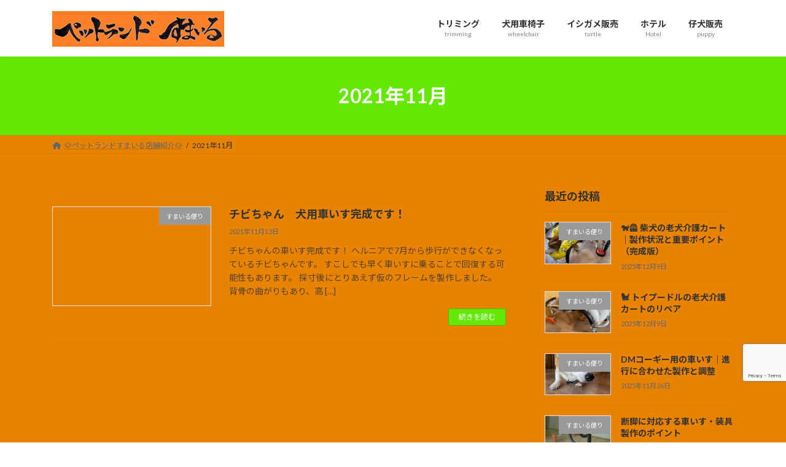

--- FILE ---
content_type: text/html; charset=UTF-8
request_url: https://petland-smile.com/?m=202111
body_size: 86469
content:
<!DOCTYPE html>
<html lang="ja">
<head>
<meta charset="utf-8">
<meta http-equiv="X-UA-Compatible" content="IE=edge">
<meta name="viewport" content="width=device-width, initial-scale=1">
<style id="jetpack-boost-critical-css">@media all{:root{--swiper-theme-color:#007aff}.swiper{margin-left:auto;margin-right:auto;position:relative;overflow:hidden;list-style:none;padding:0;z-index:1;display:block}.swiper-wrapper{position:relative;width:100%;height:100%;z-index:1;display:flex;box-sizing:content-box}.swiper-wrapper{transform:translate3d(0,0,0)}.swiper-slide{flex-shrink:0;width:100%;height:100%;position:relative;display:block}:root{--swiper-navigation-size:44px}.swiper-button-next,.swiper-button-prev{position:absolute;top:var(--swiper-navigation-top-offset,50%);width:calc(var(--swiper-navigation-size)/44*27);height:var(--swiper-navigation-size);margin-top:calc(0px - (var(--swiper-navigation-size)/ 2));z-index:10;display:flex;align-items:center;justify-content:center;color:var(--swiper-navigation-color,var(--swiper-theme-color))}.swiper-button-prev{left:var(--swiper-navigation-sides-offset,10px);right:auto}.swiper-button-next{right:var(--swiper-navigation-sides-offset,10px);left:auto}.swiper-button-next:after,.swiper-button-prev:after{font-family:swiper-icons;font-size:var(--swiper-navigation-size);text-transform:none!important;letter-spacing:0;font-variant:initial;line-height:1}.swiper-button-prev:after{content:"prev"}.swiper-button-next{right:var(--swiper-navigation-sides-offset,10px);left:auto}.swiper-button-next:after{content:"next"}.swiper-pagination{position:absolute;text-align:center;transform:translate3d(0,0,0);z-index:10}}@media all{.container{width:100%;padding-right:15px;padding-left:15px;margin-right:auto;margin-left:auto}.btn{display:inline-block;font-weight:400;color:#212529;text-align:center;vertical-align:middle;background-color:transparent;border:1px solid transparent;padding:.375rem .75rem;font-size:1rem;line-height:1.5;border-radius:.25rem}:root{--vk-color-text-body:#333;--vk-color-border-hr:#e5e5e5;--vk-line-height-low:1.5em}:root{--vk-color-text-body:#333333;--vk-color-text-link:#666666;--vk-color-text-header:#444444;--vk-color-border:rgba(0,0,0,0.2);--vk-color-border-hr:rgba(0,0,0,0.06);--vk-color-primary:#c00;--vk-width-container:100svw;--vk-width-container-padding:15px;--vk-width-col-2-main:66.6%;--vk-width-col-2-sub:calc(var(--vk-width-container)*0.27);--vk-margin-headding-bottom:1em;--vk-margin-element-bottom:1.5rem;--vk-margin-block-bottom:2rem;--vk-size-text:16px;--vk-size-text-sm:0.875rem;--vk-size-radius:4px;--vk-line-height-low:1.4em}:root{--wp--preset--font-family--system-font:"ヒラギノ角ゴ ProN","Hiragino Kaku Gothic ProN","メイリオ",Meiryo,"ＭＳ Ｐゴシック","MS PGothic",sans-serif}ul{margin-bottom:var(--vk-margin-element-bottom)}a{text-decoration:none;color:var(--vk-color-text-link)}li a{text-decoration:underline;text-decoration-style:dotted;text-underline-offset:2px;text-decoration-color:rgba(0,0,0,.3);text-decoration-thickness:1px}h1,h2,h3{margin-top:0;margin-bottom:var(--vk-margin-headding-bottom);line-height:var(--vk-line-height-low)}h1 a,h2 a,h3 a{text-decoration:none}h1{font-size:2rem}h2{font-size:1.75rem}h3{font-size:1.5rem}:is(ul,ol):where(:not(.wp-block-post-template)){padding-left:1.5em}li{margin-top:.5em;margin-bottom:.5em}img{height:auto;max-width:100%}input:where(:not([type=checkbox],[type=radio])){-webkit-appearance:none;-moz-appearance:none;appearance:none}.screen-reader-text{border:0;clip:rect(1px,1px,1px,1px);clip-path:inset(50%);height:1px;margin:-1px;overflow:hidden;padding:0;position:absolute!important;width:1px;word-wrap:normal!important;word-break:normal}a.btn{text-decoration:none}.wp-block-image:where(:not(.alignfull,.alignwide)){max-width:100%}.wp-block-image img{height:auto}.wp-block-image img:not([style*=object-fit]){height:auto!important}.nav,nav{margin:0;padding:0}.nav li,nav li{list-style:none;margin:0}.nav li a,nav li a{color:var(--vk-color-text-body);text-decoration:none}.btn{border-radius:var(--vk-size-radius)}a.btn{text-decoration:none}.main-section,.site-body,.site-body-container,.sub-section{position:relative}.main-section:after,.site-body-container:after,.site-body:after,.sub-section:after{content:"";display:block;clear:both}.site-body{padding:2rem 0 2rem}:root{--vk-margin-list-menu-left-first:1em}.widget{display:block;margin-bottom:var(--vk-margin-block-bottom)}.widget ul{padding-left:1.5em}.widget li{margin-top:.8em}.widget:after{content:"";clear:both;display:block}.widget_categories>ul{padding:0;margin:0}.widget_categories>ul li{list-style:none;margin:0;font-size:var(--vk-size-text-sm)}.widget_categories>ul li a{display:block;padding-top:.7em;padding-bottom:.7em;padding-left:var(--vk-margin-list-menu-left-first);border-bottom:1px solid var(--vk-color-border-hr);text-decoration:none}.ltg-slide-cover{position:absolute;top:0;display:block;overflow:hidden;width:100%;height:100%}.ltg-slide-text-set{position:absolute;top:50%;left:50%;transform:translateY(-50%) translateX(-50%);width:100%}.ltg-slide-text-title{font-size:18px;background-color:unset;position:relative;border:none;padding:unset;margin-left:unset;margin-right:unset;border-radius:unset;outline:unset;outline-offset:unset;box-shadow:unset;content:none;overflow:unset;margin-bottom:0;display:block;font-size:2dvw;font-size:clamp(16px,3dvw,32px)}.ltg-slide-text-title::after,.ltg-slide-text-title::before{content:none}.ltg-slide-text-caption{margin-bottom:0;font-size:clamp(12px,2dvw,18px);line-height:1.5}.ltg-slide-text-title+.ltg-slide-text-caption{margin-top:.5rem;margin-bottom:1rem}.ltg-slide .btn{font-size:clamp(12px,1.8dvw,16px)}.ltg-slide picture{width:100%;height:auto}.ltg-slide picture img{width:100%;height:auto;display:block}.ltg-slide .btn-ghost{padding:.4em 2em .4em;color:var(--vk-color-text-body);border:1px solid var(--vk-color-text-body)}.ltg-slide .swiper-button-next:after,.ltg-slide .swiper-button-prev:after{font-size:1.5em}.global-nav-list{margin:0 auto;padding:0;display:flex;list-style:none;position:relative;width:-moz-min-content;width:min-content}.global-nav-list a{color:var(--vk-color-text-header)}.global-nav-list li{margin:0;list-style:none;line-height:1.4;font-size:12px;position:relative}.global-nav-list>li{text-align:center}.global-nav-list>li>a{position:relative;display:flex;flex-wrap:wrap;justify-content:center;align-items:center}.global-nav-list>li .global-nav-name{font-size:14px;display:block;width:100%;white-space:nowrap}.global-nav-list>li .global-nav-description{display:block;overflow:hidden;font-size:10px;line-height:14px;opacity:.6;text-align:center;white-space:nowrap}.device-pc .global-nav-list>li>a{overflow:hidden;text-align:center;position:relative;height:100%}.site-header{width:100%;overflow:visible;z-index:1000;position:relative;box-shadow:0 1px 3px rgba(0,0,0,.05)}.site-header-logo{text-align:center;font-weight:700;font-size:1.5rem;white-space:nowrap;line-height:var(--vk-line-height-low)}.site-header-logo img{max-height:60px;max-width:100%;display:block;margin-left:auto;margin-right:auto}.site-header-logo a{color:var(--vk-color-text-body);text-decoration:none}.site-header::after{content:"";clear:both;display:block}.comments-area a{color:var(--vk-color-text-body)}.sub-section{content-visibility:auto;contain-intrinsic-size:500px}.vk-mobile-nav-menu-btn{position:fixed;top:5px;left:5px;z-index:2100;overflow:hidden;border:1px solid #333;border-radius:2px;width:34px;height:34px;text-indent:-9999px;background-size:24px 24px}.vk-mobile-nav{position:fixed;z-index:2000;width:100%;height:100%;display:block;padding:45px 10px;overflow:scroll;top:0}.vk-mobile-nav .vk-mobile-nav-menu-outer{margin-bottom:1.5em}.vk-mobile-nav nav ul{padding:0;margin:0}.vk-mobile-nav nav ul li{list-style:none;line-height:1.65}.vk-mobile-nav nav ul li a{padding:.7em .5em;position:relative;display:block;overflow:hidden;text-decoration:none}.vk-mobile-nav.vk-mobile-nav-drop-in{top:-2000px}.vk-menu-acc{position:relative}.vk-menu-acc li{position:relative;margin-bottom:0}.vk-mobile-nav-menu-btn{border-color:#333;background:var(--vk-mobile-nav-menu-btn-bg-src) center 50%no-repeat rgba(255,255,255,.8)}.vk-mobile-nav{background-color:#fff;border-bottom:1px solid #e5e5e5}.vk-mobile-nav nav>ul{border-top:1px solid #ccc}.vk-mobile-nav nav ul li a{color:#333;border-bottom:1px solid #ccc}html{scroll-padding-top:calc(var(--wp-admin--admin-bar--height) + 60px)}body,html{font-family:var(--wp--preset--font-family--system-font)}.swiper-slide{transform:translate3d(0,0,0)}*{box-sizing:border-box}body,html{overflow-x:hidden}body,html{font-size:var(--vk-size-text);color:var(--vk-color-text-body);padding:0;margin:0;-ms-word-wrap:break-word;word-wrap:break-word;background-color:#fff}@media (min-width:576px){.container{max-width:540px}:root{--vk-width-container:540px}}@media (min-width:768px){.container{max-width:720px}:root{--vk-width-container:720px}.site-body{padding:2.5rem 0 2.5rem}}@media (min-width:992px){.container{max-width:960px}:root{--vk-width-container:960px}.site-body{padding:3rem 0 3.5rem}.main-section--col--two{width:var(--vk-width-col-2-main);float:left}.sub-section--col--two{width:var(--vk-width-col-2-sub);float:right}body:not(.header_scrolled) .global-nav--layout--float-right{display:flex;justify-content:flex-end;align-items:center}.global-nav--layout--float-right{width:auto;margin-left:auto}.global-nav--layout--float-right .global-nav-list{margin:unset}.device-pc .global-nav-list>li>a{padding:14px 1.5em}.site-header-logo{text-align:left;padding-top:1.1rem;margin-bottom:1rem;margin-left:0}.site-header--layout--nav-float .site-header-container{display:flex;flex-direction:row}.site-header--layout--nav-float .site-header-logo{margin-right:2em;width:100%}.site-header--layout--nav-float .site-header-logo img{margin-left:0}.site-header--layout--nav-float .site-header-logo a{display:block;width:-moz-fit-content;width:fit-content}body.device-pc .vk-mobile-nav-menu-btn{display:none}body.device-pc .vk-mobile-nav{display:none}}@media (min-width:1200px){.container{max-width:1140px}:root{--vk-width-container:1140px}.site-body{padding:3.5rem 0 4rem}}@media (max-width:991.98px){.main-section,.sub-section{width:100%;flex-basis:unset}.main-section{margin-bottom:2rem}.global-nav{display:none}.site-header-logo{padding-top:.5rem;margin-bottom:.5rem;white-space:normal}.site-header-logo img{max-height:50px}.site-header-container{display:block;overflow:hidden}body,html{font-size:calc(var(--vk-size-text)*.875)}}@media (max-width:575.98px){.ltg-slide .swiper-button-next:after,.ltg-slide .swiper-button-prev:after{display:none}}}@media all{.global-nav-list>li{float:left}.global-nav-list>li:before{position:absolute;left:0;bottom:0;content:"";width:0;border-bottom:1px solid var(--vk-color-primary)}body,html{font-family:Lato,"Noto Sans JP","ヒラギノ角ゴ ProN","Hiragino Kaku Gothic ProN","メイリオ",Meiryo,"ＭＳ Ｐゴシック","MS PGothic",sans-serif}h2:where(:not(.wp-block-post-title)){padding:.5em 0;border-top:2px solid var(--vk-color-primary);border-bottom:1px solid var(--vk-color-border-hr)}h3:where(:not(.wp-block-post-title)){position:relative;border-bottom:1px solid var(--vk-color-border);background:0 0;padding:0 0 .5em;border-radius:0}h3:where(:not(.wp-block-post-title)):after{content:".";line-height:0;display:block;overflow:hidden;position:absolute;bottom:-1px;width:30%;border-bottom:1px solid var(--vk-color-primary)}body,html{font-family:Lato,"Noto Sans JP","ヒラギノ角ゴ ProN","Hiragino Kaku Gothic ProN","メイリオ",Meiryo,"ＭＳ Ｐゴシック","MS PGothic",sans-serif}.site-header{background-color:#fff}}@media all{:root{--vk-margin-xs:0.75rem;--vk-margin-sm:1.5rem;--vk-margin-md:2.4rem;--vk-margin-lg:4rem;--vk-margin-xl:6rem}.swiper-slide{height:auto;font-size:18px;display:-webkit-box;display:-ms-flexbox;display:flex;-webkit-box-align:center;-ms-flex-align:center;align-items:center;-webkit-box-orient:vertical;-webkit-box-direction:normal;-ms-flex-direction:column;flex-direction:column}:root{--vk-color-border:rgba(0,0,0,.12)}.is-style-vk-heading-background_fill_lightgray:not(.has-text-align-center,.has-text-align-right){text-align:left}.is-style-vk-heading-background_fill_lightgray{position:relative;outline:unset;outline-offset:unset;-webkit-box-shadow:unset;box-shadow:unset;border-radius:unset;overflow:unset;color:inherit;border:none;background-color:var(--wp--preset--color--bg-secondary,#efefef);padding:.6em .7em .5em;margin-bottom:1.2em;border-radius:4px}.is-style-vk-heading-background_fill_lightgray::after,.is-style-vk-heading-background_fill_lightgray::before{content:none}figure.wp-block-image.is-style-vk-image-rounded img{border-radius:.5rem}}</style><meta name='robots' content='noindex, follow' />

	<!-- This site is optimized with the Yoast SEO plugin v26.6 - https://yoast.com/wordpress/plugins/seo/ -->
	<title>11月 2021 &#8226; 犬の車いす製作、老犬介護カート、トリミングはペットランドすまいる</title>
	<meta property="og:locale" content="ja_JP" />
	<meta property="og:type" content="website" />
	<meta property="og:title" content="11月 2021 &#8226; 犬の車いす製作、老犬介護カート、トリミングはペットランドすまいる" />
	<meta property="og:url" content="https://petland-smile.com/2025/12/" />
	<meta property="og:site_name" content="犬の車いす製作、老犬介護カート、トリミングはペットランドすまいる" />
	<meta name="twitter:card" content="summary_large_image" />
	<meta name="twitter:site" content="@PetlandSmile" />
	<script type="application/ld+json" class="yoast-schema-graph">{"@context":"https://schema.org","@graph":[{"@type":"CollectionPage","@id":"https://petland-smile.com/2025/12/","url":"https://petland-smile.com/2025/12/","name":"11月 2021 &#8226; 犬の車いす製作、老犬介護カート、トリミングはペットランドすまいる","isPartOf":{"@id":"https://petland-smile.com/#website"},"breadcrumb":{"@id":"https://petland-smile.com/2025/12/#breadcrumb"},"inLanguage":"ja"},{"@type":"BreadcrumbList","@id":"https://petland-smile.com/2025/12/#breadcrumb","itemListElement":[{"@type":"ListItem","position":1,"name":"ホーム","item":"https://petland-smile.com/"},{"@type":"ListItem","position":2,"name":"アーカイブ: 11月 2021"}]},{"@type":"WebSite","@id":"https://petland-smile.com/#website","url":"https://petland-smile.com/","name":"ペットランドすまいる","description":"身体が不自由なワンちゃんのために、必要な装具をオーダーメイドで製作しています。高齢犬の介護に欠かせない老犬介護用カートや、歩行をサポートする犬用車いすなど、ワンちゃんの状態に合わせた装具を一つひとつ丁寧にお作りしています","potentialAction":[{"@type":"SearchAction","target":{"@type":"EntryPoint","urlTemplate":"https://petland-smile.com/?s={search_term_string}"},"query-input":{"@type":"PropertyValueSpecification","valueRequired":true,"valueName":"search_term_string"}}],"inLanguage":"ja"}]}</script>
	<!-- / Yoast SEO plugin. -->


<link rel='dns-prefetch' href='//stats.wp.com' />
<link rel='dns-prefetch' href='//jetpack.wordpress.com' />
<link rel='dns-prefetch' href='//s0.wp.com' />
<link rel='dns-prefetch' href='//public-api.wordpress.com' />
<link rel='dns-prefetch' href='//0.gravatar.com' />
<link rel='dns-prefetch' href='//1.gravatar.com' />
<link rel='dns-prefetch' href='//2.gravatar.com' />
<link rel='dns-prefetch' href='//widgets.wp.com' />
<link rel='preconnect' href='//c0.wp.com' />
<link rel="alternate" type="application/rss+xml" title="犬の車いす製作、老犬介護カート、トリミングはペットランドすまいる &raquo; フィード" href="https://petland-smile.com/feed/" />
<link rel="alternate" type="application/rss+xml" title="犬の車いす製作、老犬介護カート、トリミングはペットランドすまいる &raquo; コメントフィード" href="https://petland-smile.com/comments/feed/" />
<style id='wp-img-auto-sizes-contain-inline-css' type='text/css'>
img:is([sizes=auto i],[sizes^="auto," i]){contain-intrinsic-size:3000px 1500px}
/*# sourceURL=wp-img-auto-sizes-contain-inline-css */
</style>
<style id='wp-emoji-styles-inline-css' type='text/css'>

	img.wp-smiley, img.emoji {
		display: inline !important;
		border: none !important;
		box-shadow: none !important;
		height: 1em !important;
		width: 1em !important;
		margin: 0 0.07em !important;
		vertical-align: -0.1em !important;
		background: none !important;
		padding: 0 !important;
	}
/*# sourceURL=wp-emoji-styles-inline-css */
</style>
<style id='wp-block-library-inline-css' type='text/css'>
:root{--wp-block-synced-color:#7a00df;--wp-block-synced-color--rgb:122,0,223;--wp-bound-block-color:var(--wp-block-synced-color);--wp-editor-canvas-background:#ddd;--wp-admin-theme-color:#007cba;--wp-admin-theme-color--rgb:0,124,186;--wp-admin-theme-color-darker-10:#006ba1;--wp-admin-theme-color-darker-10--rgb:0,107,160.5;--wp-admin-theme-color-darker-20:#005a87;--wp-admin-theme-color-darker-20--rgb:0,90,135;--wp-admin-border-width-focus:2px}@media (min-resolution:192dpi){:root{--wp-admin-border-width-focus:1.5px}}.wp-element-button{cursor:pointer}:root .has-very-light-gray-background-color{background-color:#eee}:root .has-very-dark-gray-background-color{background-color:#313131}:root .has-very-light-gray-color{color:#eee}:root .has-very-dark-gray-color{color:#313131}:root .has-vivid-green-cyan-to-vivid-cyan-blue-gradient-background{background:linear-gradient(135deg,#00d084,#0693e3)}:root .has-purple-crush-gradient-background{background:linear-gradient(135deg,#34e2e4,#4721fb 50%,#ab1dfe)}:root .has-hazy-dawn-gradient-background{background:linear-gradient(135deg,#faaca8,#dad0ec)}:root .has-subdued-olive-gradient-background{background:linear-gradient(135deg,#fafae1,#67a671)}:root .has-atomic-cream-gradient-background{background:linear-gradient(135deg,#fdd79a,#004a59)}:root .has-nightshade-gradient-background{background:linear-gradient(135deg,#330968,#31cdcf)}:root .has-midnight-gradient-background{background:linear-gradient(135deg,#020381,#2874fc)}:root{--wp--preset--font-size--normal:16px;--wp--preset--font-size--huge:42px}.has-regular-font-size{font-size:1em}.has-larger-font-size{font-size:2.625em}.has-normal-font-size{font-size:var(--wp--preset--font-size--normal)}.has-huge-font-size{font-size:var(--wp--preset--font-size--huge)}.has-text-align-center{text-align:center}.has-text-align-left{text-align:left}.has-text-align-right{text-align:right}.has-fit-text{white-space:nowrap!important}#end-resizable-editor-section{display:none}.aligncenter{clear:both}.items-justified-left{justify-content:flex-start}.items-justified-center{justify-content:center}.items-justified-right{justify-content:flex-end}.items-justified-space-between{justify-content:space-between}.screen-reader-text{border:0;clip-path:inset(50%);height:1px;margin:-1px;overflow:hidden;padding:0;position:absolute;width:1px;word-wrap:normal!important}.screen-reader-text:focus{background-color:#ddd;clip-path:none;color:#444;display:block;font-size:1em;height:auto;left:5px;line-height:normal;padding:15px 23px 14px;text-decoration:none;top:5px;width:auto;z-index:100000}html :where(.has-border-color){border-style:solid}html :where([style*=border-top-color]){border-top-style:solid}html :where([style*=border-right-color]){border-right-style:solid}html :where([style*=border-bottom-color]){border-bottom-style:solid}html :where([style*=border-left-color]){border-left-style:solid}html :where([style*=border-width]){border-style:solid}html :where([style*=border-top-width]){border-top-style:solid}html :where([style*=border-right-width]){border-right-style:solid}html :where([style*=border-bottom-width]){border-bottom-style:solid}html :where([style*=border-left-width]){border-left-style:solid}html :where(img[class*=wp-image-]){height:auto;max-width:100%}:where(figure){margin:0 0 1em}html :where(.is-position-sticky){--wp-admin--admin-bar--position-offset:var(--wp-admin--admin-bar--height,0px)}@media screen and (max-width:600px){html :where(.is-position-sticky){--wp-admin--admin-bar--position-offset:0px}}
/* VK Color Palettes */:root{ --wp--preset--color--vk-color-primary:#64e806}/* --vk-color-primary is deprecated. */:root{ --vk-color-primary: var(--wp--preset--color--vk-color-primary);}:root{ --wp--preset--color--vk-color-primary-dark:#50ba05}/* --vk-color-primary-dark is deprecated. */:root{ --vk-color-primary-dark: var(--wp--preset--color--vk-color-primary-dark);}:root{ --wp--preset--color--vk-color-primary-vivid:#6eff07}/* --vk-color-primary-vivid is deprecated. */:root{ --vk-color-primary-vivid: var(--wp--preset--color--vk-color-primary-vivid);}

/*# sourceURL=wp-block-library-inline-css */
</style><style id='wp-block-group-inline-css' type='text/css'>
.wp-block-group{box-sizing:border-box}:where(.wp-block-group.wp-block-group-is-layout-constrained){position:relative}
/*# sourceURL=https://c0.wp.com/c/6.9/wp-includes/blocks/group/style.min.css */
</style>
<style id='global-styles-inline-css' type='text/css'>
:root{--wp--preset--aspect-ratio--square: 1;--wp--preset--aspect-ratio--4-3: 4/3;--wp--preset--aspect-ratio--3-4: 3/4;--wp--preset--aspect-ratio--3-2: 3/2;--wp--preset--aspect-ratio--2-3: 2/3;--wp--preset--aspect-ratio--16-9: 16/9;--wp--preset--aspect-ratio--9-16: 9/16;--wp--preset--color--black: #000000;--wp--preset--color--cyan-bluish-gray: #abb8c3;--wp--preset--color--white: #ffffff;--wp--preset--color--pale-pink: #f78da7;--wp--preset--color--vivid-red: #cf2e2e;--wp--preset--color--luminous-vivid-orange: #ff6900;--wp--preset--color--luminous-vivid-amber: #fcb900;--wp--preset--color--light-green-cyan: #7bdcb5;--wp--preset--color--vivid-green-cyan: #00d084;--wp--preset--color--pale-cyan-blue: #8ed1fc;--wp--preset--color--vivid-cyan-blue: #0693e3;--wp--preset--color--vivid-purple: #9b51e0;--wp--preset--color--vk-color-primary: #64e806;--wp--preset--color--vk-color-primary-dark: #50ba05;--wp--preset--color--vk-color-primary-vivid: #6eff07;--wp--preset--gradient--vivid-cyan-blue-to-vivid-purple: linear-gradient(135deg,rgb(6,147,227) 0%,rgb(155,81,224) 100%);--wp--preset--gradient--light-green-cyan-to-vivid-green-cyan: linear-gradient(135deg,rgb(122,220,180) 0%,rgb(0,208,130) 100%);--wp--preset--gradient--luminous-vivid-amber-to-luminous-vivid-orange: linear-gradient(135deg,rgb(252,185,0) 0%,rgb(255,105,0) 100%);--wp--preset--gradient--luminous-vivid-orange-to-vivid-red: linear-gradient(135deg,rgb(255,105,0) 0%,rgb(207,46,46) 100%);--wp--preset--gradient--very-light-gray-to-cyan-bluish-gray: linear-gradient(135deg,rgb(238,238,238) 0%,rgb(169,184,195) 100%);--wp--preset--gradient--cool-to-warm-spectrum: linear-gradient(135deg,rgb(74,234,220) 0%,rgb(151,120,209) 20%,rgb(207,42,186) 40%,rgb(238,44,130) 60%,rgb(251,105,98) 80%,rgb(254,248,76) 100%);--wp--preset--gradient--blush-light-purple: linear-gradient(135deg,rgb(255,206,236) 0%,rgb(152,150,240) 100%);--wp--preset--gradient--blush-bordeaux: linear-gradient(135deg,rgb(254,205,165) 0%,rgb(254,45,45) 50%,rgb(107,0,62) 100%);--wp--preset--gradient--luminous-dusk: linear-gradient(135deg,rgb(255,203,112) 0%,rgb(199,81,192) 50%,rgb(65,88,208) 100%);--wp--preset--gradient--pale-ocean: linear-gradient(135deg,rgb(255,245,203) 0%,rgb(182,227,212) 50%,rgb(51,167,181) 100%);--wp--preset--gradient--electric-grass: linear-gradient(135deg,rgb(202,248,128) 0%,rgb(113,206,126) 100%);--wp--preset--gradient--midnight: linear-gradient(135deg,rgb(2,3,129) 0%,rgb(40,116,252) 100%);--wp--preset--gradient--vivid-green-cyan-to-vivid-cyan-blue: linear-gradient(135deg,rgba(0,208,132,1) 0%,rgba(6,147,227,1) 100%);--wp--preset--font-size--small: 0.875rem;--wp--preset--font-size--medium: 20px;--wp--preset--font-size--large: 1.5rem;--wp--preset--font-size--x-large: 42px;--wp--preset--font-size--regular: 1rem;--wp--preset--font-size--huge: 2.25rem;--wp--preset--spacing--20: 0.44rem;--wp--preset--spacing--30: var(--vk-margin-xs, 0.75rem);--wp--preset--spacing--40: var(--vk-margin-sm, 1.5rem);--wp--preset--spacing--50: var(--vk-margin-md, 2.4rem);--wp--preset--spacing--60: var(--vk-margin-lg, 4rem);--wp--preset--spacing--70: var(--vk-margin-xl, 6rem);--wp--preset--spacing--80: 5.06rem;--wp--preset--shadow--natural: 6px 6px 9px rgba(0, 0, 0, 0.2);--wp--preset--shadow--deep: 12px 12px 50px rgba(0, 0, 0, 0.4);--wp--preset--shadow--sharp: 6px 6px 0px rgba(0, 0, 0, 0.2);--wp--preset--shadow--outlined: 6px 6px 0px -3px rgb(255, 255, 255), 6px 6px rgb(0, 0, 0);--wp--preset--shadow--crisp: 6px 6px 0px rgb(0, 0, 0);}:root { --wp--style--global--content-size: calc( var(--vk-width-container) - var(--vk-width-container-padding) * 2 );--wp--style--global--wide-size: calc( var(--vk-width-container) - var(--vk-width-container-padding) * 2 + ( 100vw - ( var(--vk-width-container) - var(--vk-width-container-padding) * 2 ) ) / 2 ); }:where(body) { margin: 0; }.wp-site-blocks > .alignleft { float: left; margin-right: 2em; }.wp-site-blocks > .alignright { float: right; margin-left: 2em; }.wp-site-blocks > .aligncenter { justify-content: center; margin-left: auto; margin-right: auto; }:where(.wp-site-blocks) > * { margin-block-start: 24px; margin-block-end: 0; }:where(.wp-site-blocks) > :first-child { margin-block-start: 0; }:where(.wp-site-blocks) > :last-child { margin-block-end: 0; }:root { --wp--style--block-gap: 24px; }:root :where(.is-layout-flow) > :first-child{margin-block-start: 0;}:root :where(.is-layout-flow) > :last-child{margin-block-end: 0;}:root :where(.is-layout-flow) > *{margin-block-start: 24px;margin-block-end: 0;}:root :where(.is-layout-constrained) > :first-child{margin-block-start: 0;}:root :where(.is-layout-constrained) > :last-child{margin-block-end: 0;}:root :where(.is-layout-constrained) > *{margin-block-start: 24px;margin-block-end: 0;}:root :where(.is-layout-flex){gap: 24px;}:root :where(.is-layout-grid){gap: 24px;}.is-layout-flow > .alignleft{float: left;margin-inline-start: 0;margin-inline-end: 2em;}.is-layout-flow > .alignright{float: right;margin-inline-start: 2em;margin-inline-end: 0;}.is-layout-flow > .aligncenter{margin-left: auto !important;margin-right: auto !important;}.is-layout-constrained > .alignleft{float: left;margin-inline-start: 0;margin-inline-end: 2em;}.is-layout-constrained > .alignright{float: right;margin-inline-start: 2em;margin-inline-end: 0;}.is-layout-constrained > .aligncenter{margin-left: auto !important;margin-right: auto !important;}.is-layout-constrained > :where(:not(.alignleft):not(.alignright):not(.alignfull)){max-width: var(--wp--style--global--content-size);margin-left: auto !important;margin-right: auto !important;}.is-layout-constrained > .alignwide{max-width: var(--wp--style--global--wide-size);}body .is-layout-flex{display: flex;}.is-layout-flex{flex-wrap: wrap;align-items: center;}.is-layout-flex > :is(*, div){margin: 0;}body .is-layout-grid{display: grid;}.is-layout-grid > :is(*, div){margin: 0;}body{padding-top: 0px;padding-right: 0px;padding-bottom: 0px;padding-left: 0px;}a:where(:not(.wp-element-button)){text-decoration: underline;}:root :where(.wp-element-button, .wp-block-button__link){background-color: #32373c;border-width: 0;color: #fff;font-family: inherit;font-size: inherit;font-style: inherit;font-weight: inherit;letter-spacing: inherit;line-height: inherit;padding-top: calc(0.667em + 2px);padding-right: calc(1.333em + 2px);padding-bottom: calc(0.667em + 2px);padding-left: calc(1.333em + 2px);text-decoration: none;text-transform: inherit;}.has-black-color{color: var(--wp--preset--color--black) !important;}.has-cyan-bluish-gray-color{color: var(--wp--preset--color--cyan-bluish-gray) !important;}.has-white-color{color: var(--wp--preset--color--white) !important;}.has-pale-pink-color{color: var(--wp--preset--color--pale-pink) !important;}.has-vivid-red-color{color: var(--wp--preset--color--vivid-red) !important;}.has-luminous-vivid-orange-color{color: var(--wp--preset--color--luminous-vivid-orange) !important;}.has-luminous-vivid-amber-color{color: var(--wp--preset--color--luminous-vivid-amber) !important;}.has-light-green-cyan-color{color: var(--wp--preset--color--light-green-cyan) !important;}.has-vivid-green-cyan-color{color: var(--wp--preset--color--vivid-green-cyan) !important;}.has-pale-cyan-blue-color{color: var(--wp--preset--color--pale-cyan-blue) !important;}.has-vivid-cyan-blue-color{color: var(--wp--preset--color--vivid-cyan-blue) !important;}.has-vivid-purple-color{color: var(--wp--preset--color--vivid-purple) !important;}.has-vk-color-primary-color{color: var(--wp--preset--color--vk-color-primary) !important;}.has-vk-color-primary-dark-color{color: var(--wp--preset--color--vk-color-primary-dark) !important;}.has-vk-color-primary-vivid-color{color: var(--wp--preset--color--vk-color-primary-vivid) !important;}.has-black-background-color{background-color: var(--wp--preset--color--black) !important;}.has-cyan-bluish-gray-background-color{background-color: var(--wp--preset--color--cyan-bluish-gray) !important;}.has-white-background-color{background-color: var(--wp--preset--color--white) !important;}.has-pale-pink-background-color{background-color: var(--wp--preset--color--pale-pink) !important;}.has-vivid-red-background-color{background-color: var(--wp--preset--color--vivid-red) !important;}.has-luminous-vivid-orange-background-color{background-color: var(--wp--preset--color--luminous-vivid-orange) !important;}.has-luminous-vivid-amber-background-color{background-color: var(--wp--preset--color--luminous-vivid-amber) !important;}.has-light-green-cyan-background-color{background-color: var(--wp--preset--color--light-green-cyan) !important;}.has-vivid-green-cyan-background-color{background-color: var(--wp--preset--color--vivid-green-cyan) !important;}.has-pale-cyan-blue-background-color{background-color: var(--wp--preset--color--pale-cyan-blue) !important;}.has-vivid-cyan-blue-background-color{background-color: var(--wp--preset--color--vivid-cyan-blue) !important;}.has-vivid-purple-background-color{background-color: var(--wp--preset--color--vivid-purple) !important;}.has-vk-color-primary-background-color{background-color: var(--wp--preset--color--vk-color-primary) !important;}.has-vk-color-primary-dark-background-color{background-color: var(--wp--preset--color--vk-color-primary-dark) !important;}.has-vk-color-primary-vivid-background-color{background-color: var(--wp--preset--color--vk-color-primary-vivid) !important;}.has-black-border-color{border-color: var(--wp--preset--color--black) !important;}.has-cyan-bluish-gray-border-color{border-color: var(--wp--preset--color--cyan-bluish-gray) !important;}.has-white-border-color{border-color: var(--wp--preset--color--white) !important;}.has-pale-pink-border-color{border-color: var(--wp--preset--color--pale-pink) !important;}.has-vivid-red-border-color{border-color: var(--wp--preset--color--vivid-red) !important;}.has-luminous-vivid-orange-border-color{border-color: var(--wp--preset--color--luminous-vivid-orange) !important;}.has-luminous-vivid-amber-border-color{border-color: var(--wp--preset--color--luminous-vivid-amber) !important;}.has-light-green-cyan-border-color{border-color: var(--wp--preset--color--light-green-cyan) !important;}.has-vivid-green-cyan-border-color{border-color: var(--wp--preset--color--vivid-green-cyan) !important;}.has-pale-cyan-blue-border-color{border-color: var(--wp--preset--color--pale-cyan-blue) !important;}.has-vivid-cyan-blue-border-color{border-color: var(--wp--preset--color--vivid-cyan-blue) !important;}.has-vivid-purple-border-color{border-color: var(--wp--preset--color--vivid-purple) !important;}.has-vk-color-primary-border-color{border-color: var(--wp--preset--color--vk-color-primary) !important;}.has-vk-color-primary-dark-border-color{border-color: var(--wp--preset--color--vk-color-primary-dark) !important;}.has-vk-color-primary-vivid-border-color{border-color: var(--wp--preset--color--vk-color-primary-vivid) !important;}.has-vivid-cyan-blue-to-vivid-purple-gradient-background{background: var(--wp--preset--gradient--vivid-cyan-blue-to-vivid-purple) !important;}.has-light-green-cyan-to-vivid-green-cyan-gradient-background{background: var(--wp--preset--gradient--light-green-cyan-to-vivid-green-cyan) !important;}.has-luminous-vivid-amber-to-luminous-vivid-orange-gradient-background{background: var(--wp--preset--gradient--luminous-vivid-amber-to-luminous-vivid-orange) !important;}.has-luminous-vivid-orange-to-vivid-red-gradient-background{background: var(--wp--preset--gradient--luminous-vivid-orange-to-vivid-red) !important;}.has-very-light-gray-to-cyan-bluish-gray-gradient-background{background: var(--wp--preset--gradient--very-light-gray-to-cyan-bluish-gray) !important;}.has-cool-to-warm-spectrum-gradient-background{background: var(--wp--preset--gradient--cool-to-warm-spectrum) !important;}.has-blush-light-purple-gradient-background{background: var(--wp--preset--gradient--blush-light-purple) !important;}.has-blush-bordeaux-gradient-background{background: var(--wp--preset--gradient--blush-bordeaux) !important;}.has-luminous-dusk-gradient-background{background: var(--wp--preset--gradient--luminous-dusk) !important;}.has-pale-ocean-gradient-background{background: var(--wp--preset--gradient--pale-ocean) !important;}.has-electric-grass-gradient-background{background: var(--wp--preset--gradient--electric-grass) !important;}.has-midnight-gradient-background{background: var(--wp--preset--gradient--midnight) !important;}.has-vivid-green-cyan-to-vivid-cyan-blue-gradient-background{background: var(--wp--preset--gradient--vivid-green-cyan-to-vivid-cyan-blue) !important;}.has-small-font-size{font-size: var(--wp--preset--font-size--small) !important;}.has-medium-font-size{font-size: var(--wp--preset--font-size--medium) !important;}.has-large-font-size{font-size: var(--wp--preset--font-size--large) !important;}.has-x-large-font-size{font-size: var(--wp--preset--font-size--x-large) !important;}.has-regular-font-size{font-size: var(--wp--preset--font-size--regular) !important;}.has-huge-font-size{font-size: var(--wp--preset--font-size--huge) !important;}
/*# sourceURL=global-styles-inline-css */
</style>
<style id='core-block-supports-inline-css' type='text/css'>
.wp-container-core-group-is-layout-6c531013{flex-wrap:nowrap;}
/*# sourceURL=core-block-supports-inline-css */
</style>

<noscript><link rel='stylesheet' id='contact-form-7-css' href='https://petland-smile.com/wp-content/plugins/contact-form-7/includes/css/styles.css?ver=6.1.4' type='text/css' media='all' />
</noscript><link rel='stylesheet' id='contact-form-7-css' href='https://petland-smile.com/wp-content/plugins/contact-form-7/includes/css/styles.css?ver=6.1.4' type='text/css' media="not all" data-media="all" onload="this.media=this.dataset.media; delete this.dataset.media; this.removeAttribute( 'onload' );" />
<noscript><link rel='stylesheet' id='vk-swiper-style-css' href='https://petland-smile.com/wp-content/plugins/vk-blocks/vendor/vektor-inc/vk-swiper/src/assets/css/swiper-bundle.min.css?ver=11.0.2' type='text/css' media='all' />
</noscript><link rel='stylesheet' id='vk-swiper-style-css' href='https://petland-smile.com/wp-content/plugins/vk-blocks/vendor/vektor-inc/vk-swiper/src/assets/css/swiper-bundle.min.css?ver=11.0.2' type='text/css' media="not all" data-media="all" onload="this.media=this.dataset.media; delete this.dataset.media; this.removeAttribute( 'onload' );" />
<noscript><link rel='stylesheet' id='lightning-common-style-css' href='https://petland-smile.com/wp-content/themes/lightning/_g3/assets/css/style-theme-json.css?ver=15.32.4' type='text/css' media='all' />
</noscript><link rel='stylesheet' id='lightning-common-style-css' href='https://petland-smile.com/wp-content/themes/lightning/_g3/assets/css/style-theme-json.css?ver=15.32.4' type='text/css' media="not all" data-media="all" onload="this.media=this.dataset.media; delete this.dataset.media; this.removeAttribute( 'onload' );" />
<style id='lightning-common-style-inline-css' type='text/css'>
/* Lightning */:root {--vk-color-primary:#64e806;--vk-color-primary-dark:#50ba05;--vk-color-primary-vivid:#6eff07;--g_nav_main_acc_icon_open_url:url(https://petland-smile.com/wp-content/themes/lightning/_g3/inc/vk-mobile-nav/package/images/vk-menu-acc-icon-open-black.svg);--g_nav_main_acc_icon_close_url: url(https://petland-smile.com/wp-content/themes/lightning/_g3/inc/vk-mobile-nav/package/images/vk-menu-close-black.svg);--g_nav_sub_acc_icon_open_url: url(https://petland-smile.com/wp-content/themes/lightning/_g3/inc/vk-mobile-nav/package/images/vk-menu-acc-icon-open-white.svg);--g_nav_sub_acc_icon_close_url: url(https://petland-smile.com/wp-content/themes/lightning/_g3/inc/vk-mobile-nav/package/images/vk-menu-close-white.svg);}
:root{--swiper-navigation-color: #fff;}
/* vk-mobile-nav */:root {--vk-mobile-nav-menu-btn-bg-src: url("https://petland-smile.com/wp-content/themes/lightning/_g3/inc/vk-mobile-nav/package/images/vk-menu-btn-black.svg");--vk-mobile-nav-menu-btn-close-bg-src: url("https://petland-smile.com/wp-content/themes/lightning/_g3/inc/vk-mobile-nav/package/images/vk-menu-close-black.svg");--vk-menu-acc-icon-open-black-bg-src: url("https://petland-smile.com/wp-content/themes/lightning/_g3/inc/vk-mobile-nav/package/images/vk-menu-acc-icon-open-black.svg");--vk-menu-acc-icon-open-white-bg-src: url("https://petland-smile.com/wp-content/themes/lightning/_g3/inc/vk-mobile-nav/package/images/vk-menu-acc-icon-open-white.svg");--vk-menu-acc-icon-close-black-bg-src: url("https://petland-smile.com/wp-content/themes/lightning/_g3/inc/vk-mobile-nav/package/images/vk-menu-close-black.svg");--vk-menu-acc-icon-close-white-bg-src: url("https://petland-smile.com/wp-content/themes/lightning/_g3/inc/vk-mobile-nav/package/images/vk-menu-close-white.svg");}
/*# sourceURL=lightning-common-style-inline-css */
</style>
<noscript><link rel='stylesheet' id='lightning-design-style-css' href='https://petland-smile.com/wp-content/themes/lightning/_g3/design-skin/origin3/css/style.css?ver=15.32.4' type='text/css' media='all' />
</noscript><link rel='stylesheet' id='lightning-design-style-css' href='https://petland-smile.com/wp-content/themes/lightning/_g3/design-skin/origin3/css/style.css?ver=15.32.4' type='text/css' media="not all" data-media="all" onload="this.media=this.dataset.media; delete this.dataset.media; this.removeAttribute( 'onload' );" />
<style id='lightning-design-style-inline-css' type='text/css'>
.tagcloud a:before { font-family: "Font Awesome 5 Free";content: "\f02b";font-weight: bold; }
/*# sourceURL=lightning-design-style-inline-css */
</style>
<noscript><link rel='stylesheet' id='vk-blog-card-css' href='https://petland-smile.com/wp-content/themes/lightning/_g3/inc/vk-wp-oembed-blog-card/package/css/blog-card.css?ver=6.9' type='text/css' media='all' />
</noscript><link rel='stylesheet' id='vk-blog-card-css' href='https://petland-smile.com/wp-content/themes/lightning/_g3/inc/vk-wp-oembed-blog-card/package/css/blog-card.css?ver=6.9' type='text/css' media="not all" data-media="all" onload="this.media=this.dataset.media; delete this.dataset.media; this.removeAttribute( 'onload' );" />
<noscript><link rel='stylesheet' id='vk-blocks-build-css-css' href='https://petland-smile.com/wp-content/plugins/vk-blocks/build/block-build.css?ver=1.115.0.1' type='text/css' media='all' />
</noscript><link rel='stylesheet' id='vk-blocks-build-css-css' href='https://petland-smile.com/wp-content/plugins/vk-blocks/build/block-build.css?ver=1.115.0.1' type='text/css' media="not all" data-media="all" onload="this.media=this.dataset.media; delete this.dataset.media; this.removeAttribute( 'onload' );" />
<style id='vk-blocks-build-css-inline-css' type='text/css'>

	:root {
		--vk_image-mask-circle: url(https://petland-smile.com/wp-content/plugins/vk-blocks/inc/vk-blocks/images/circle.svg);
		--vk_image-mask-wave01: url(https://petland-smile.com/wp-content/plugins/vk-blocks/inc/vk-blocks/images/wave01.svg);
		--vk_image-mask-wave02: url(https://petland-smile.com/wp-content/plugins/vk-blocks/inc/vk-blocks/images/wave02.svg);
		--vk_image-mask-wave03: url(https://petland-smile.com/wp-content/plugins/vk-blocks/inc/vk-blocks/images/wave03.svg);
		--vk_image-mask-wave04: url(https://petland-smile.com/wp-content/plugins/vk-blocks/inc/vk-blocks/images/wave04.svg);
	}
	

	:root {

		--vk-balloon-border-width:1px;

		--vk-balloon-speech-offset:-12px;
	}
	

	:root {
		--vk_flow-arrow: url(https://petland-smile.com/wp-content/plugins/vk-blocks/inc/vk-blocks/images/arrow_bottom.svg);
	}
	
/*# sourceURL=vk-blocks-build-css-inline-css */
</style>
<noscript><link rel='stylesheet' id='lightning-theme-style-css' href='https://petland-smile.com/wp-content/themes/lightning/style.css?ver=15.32.4' type='text/css' media='all' />
</noscript><link rel='stylesheet' id='lightning-theme-style-css' href='https://petland-smile.com/wp-content/themes/lightning/style.css?ver=15.32.4' type='text/css' media="not all" data-media="all" onload="this.media=this.dataset.media; delete this.dataset.media; this.removeAttribute( 'onload' );" />
<noscript><link rel='stylesheet' id='vk-font-awesome-css' href='https://petland-smile.com/wp-content/themes/lightning/vendor/vektor-inc/font-awesome-versions/src/versions/6/css/all.min.css?ver=6.6.0' type='text/css' media='all' />
</noscript><link rel='stylesheet' id='vk-font-awesome-css' href='https://petland-smile.com/wp-content/themes/lightning/vendor/vektor-inc/font-awesome-versions/src/versions/6/css/all.min.css?ver=6.6.0' type='text/css' media="not all" data-media="all" onload="this.media=this.dataset.media; delete this.dataset.media; this.removeAttribute( 'onload' );" />
<style id='jetpack_facebook_likebox-inline-css' type='text/css'>
.widget_facebook_likebox {
	overflow: hidden;
}

/*# sourceURL=https://petland-smile.com/wp-content/plugins/jetpack/modules/widgets/facebook-likebox/style.css */
</style>
<link rel="https://api.w.org/" href="https://petland-smile.com/wp-json/" /><link rel="EditURI" type="application/rsd+xml" title="RSD" href="https://petland-smile.com/xmlrpc.php?rsd" />
<meta name="generator" content="WordPress 6.9" />
	<style>img#wpstats{display:none}</style>
		<style type="text/css" id="custom-background-css">
body.custom-background { background-color: #e88300; }
</style>
	<link rel="icon" href="https://petland-smile.com/wp-content/uploads/2013/11/d2a3f26f3d533cd19da139ace364f9de-32x32.png" sizes="32x32" />
<link rel="icon" href="https://petland-smile.com/wp-content/uploads/2013/11/d2a3f26f3d533cd19da139ace364f9de-192x192.png" sizes="192x192" />
<link rel="apple-touch-icon" href="https://petland-smile.com/wp-content/uploads/2013/11/d2a3f26f3d533cd19da139ace364f9de-180x180.png" />
<meta name="msapplication-TileImage" content="https://petland-smile.com/wp-content/uploads/2013/11/d2a3f26f3d533cd19da139ace364f9de-270x270.png" />
		<style type="text/css" id="wp-custom-css">
			.grecaptcha-badge {
	bottom: 100px !important;
}		</style>
		<noscript><link rel='stylesheet' id='add_google_fonts_Lato-css' href='//fonts.googleapis.com/css2?family=Lato%3Awght%40400%3B700&#038;display=swap&#038;subset=japanese&#038;ver=15.32.4' type='text/css' media='all' />
</noscript><link rel='stylesheet' id='add_google_fonts_Lato-css' href='//fonts.googleapis.com/css2?family=Lato%3Awght%40400%3B700&#038;display=swap&#038;subset=japanese&#038;ver=15.32.4' type='text/css' media="not all" data-media="all" onload="this.media=this.dataset.media; delete this.dataset.media; this.removeAttribute( 'onload' );" />
<noscript><link rel='stylesheet' id='add_google_fonts_noto_sans-css' href='//fonts.googleapis.com/css2?family=Noto+Sans+JP%3Awght%40400%3B700&#038;display=swap&#038;subset=japanese&#038;ver=15.32.4' type='text/css' media='all' />
</noscript><link rel='stylesheet' id='add_google_fonts_noto_sans-css' href='//fonts.googleapis.com/css2?family=Noto+Sans+JP%3Awght%40400%3B700&#038;display=swap&#038;subset=japanese&#038;ver=15.32.4' type='text/css' media="not all" data-media="all" onload="this.media=this.dataset.media; delete this.dataset.media; this.removeAttribute( 'onload' );" />
</head>
<body class="archive date custom-background wp-embed-responsive wp-theme-lightning vk-blocks device-pc fa_v6_css">
<a class="skip-link screen-reader-text" href="#main">コンテンツへスキップ</a>
<a class="skip-link screen-reader-text" href="#vk-mobile-nav">ナビゲーションに移動</a>

<style id="jetpack-boost-lcp-background-image">

</style>

<style id="jetpack-boost-lcp-background-image">

</style>

<header id="site-header" class="site-header site-header--layout--nav-float">
		<div id="site-header-container" class="site-header-container container">

				<div class="site-header-logo">
		<a href="https://petland-smile.com/">
			<span><img src="https://petland-smile.com/wp-content/uploads/2023/11/4a332f05ade4ac7bb3c46c472cb5eac8-1.jpg" alt="犬の車いす製作、老犬介護カート、トリミングはペットランドすまいる" /></span>
		</a>
		</div>

		
		<nav id="global-nav" class="global-nav global-nav--layout--float-right"><ul id="menu-%e3%83%a1%e3%82%a4%e3%83%b3%e3%83%a1%e3%83%8b%e3%83%a5%e3%83%bc" class="menu vk-menu-acc global-nav-list nav"><li id="menu-item-232" class="menu-item menu-item-type-post_type menu-item-object-page"><a href="https://petland-smile.com/%e5%a7%ab%e8%b7%af%e3%83%88%e3%83%aa%e3%83%9f%e3%83%b3%e3%82%b0%e3%80%81%e5%a7%ab%e8%b7%af%e3%83%9a%e3%83%83%e3%83%88%e3%83%9b%e3%83%86%e3%83%ab%e3%80%81%e7%8a%ac%e7%94%a8%e8%bb%8a%e3%81%84%e3%81%99/"><strong class="global-nav-name">トリミング</strong><span class="global-nav-description">trimming</span></a></li>
<li id="menu-item-1519" class="menu-item menu-item-type-post_type menu-item-object-page"><a href="https://petland-smile.com/%e3%82%aa%e3%83%bc%e3%83%80%e3%83%bc%e8%a3%bd%e4%bd%9c%e7%8a%ac%e3%81%ae%e8%bb%8a%e3%81%84%e3%81%99/"><strong class="global-nav-name">犬用車椅子</strong><span class="global-nav-description">wheelchair</span></a></li>
<li id="menu-item-233" class="menu-item menu-item-type-post_type menu-item-object-page"><a href="https://petland-smile.com/%e6%97%a5%e6%9c%ac%e3%81%84%e3%81%97%e3%81%8c%e3%82%81%e3%82%a4%e3%82%b7%e3%82%ac%e3%83%a1%e9%a3%bc%e8%82%b2%e8%b2%a9%e5%a3%b2/"><strong class="global-nav-name">イシガメ販売</strong><span class="global-nav-description">turtle</span></a></li>
<li id="menu-item-234" class="menu-item menu-item-type-post_type menu-item-object-page"><a href="https://petland-smile.com/%e3%83%9a%e3%83%83%e3%83%88%e3%83%9b%e3%83%86%e3%83%ab/"><strong class="global-nav-name">ホテル</strong><span class="global-nav-description">Hotel</span></a></li>
<li id="menu-item-237" class="menu-item menu-item-type-post_type menu-item-object-page"><a href="https://petland-smile.com/%e3%83%89%e3%83%83%e3%82%b0%e3%83%a9%e3%82%a4%e3%83%95%e4%bb%94%e7%8a%ac/"><strong class="global-nav-name">仔犬販売</strong><span class="global-nav-description">puppy</span></a></li>
</ul></nav>	</div>
	</header>



	<div class="page-header"><div class="page-header-inner container">
<h1 class="page-header-title">2021年11月</h1></div></div><!-- [ /.page-header ] -->

	<!-- [ #breadcrumb ] --><div id="breadcrumb" class="breadcrumb"><div class="container"><ol class="breadcrumb-list" itemscope itemtype="https://schema.org/BreadcrumbList"><li class="breadcrumb-list__item breadcrumb-list__item--home" itemprop="itemListElement" itemscope itemtype="http://schema.org/ListItem"><a href="https://petland-smile.com" itemprop="item"><i class="fas fa-fw fa-home"></i><span itemprop="name">🐶ペットランドすまいる店舗紹介🐶</span></a><meta itemprop="position" content="1" /></li><li class="breadcrumb-list__item" itemprop="itemListElement" itemscope itemtype="http://schema.org/ListItem"><span itemprop="name">2021年11月</span><meta itemprop="position" content="2" /></li></ol></div></div><!-- [ /#breadcrumb ] -->


<div class="site-body">
		<div class="site-body-container container">

		<div class="main-section main-section--col--two" id="main" role="main">
			
			

	
	<div class="post-list vk_posts vk_posts-mainSection">

		<div id="post-3430" class="vk_post vk_post-postType-post media vk_post-col-xs-12 vk_post-col-sm-12 vk_post-col-lg-12 vk_post-btn-display post-3430 post type-post status-publish format-standard hentry category-info category-1 tag-70 tag-52 tag-65 tag-83 tag-67 tag-34 tag-36 tag-35 tag-69 tag-32 tag-68 tag-30 tag-40 tag-42 tag-57 tag-59 tag-39 tag-61 tag-53 tag-64 tag-33 tag-28 tag-29 tag-27 tag-55 tag-51 tag-31 tag-41 tag-47 tag-995 tag-45 tag-14 tag-62 tag-58 tag-44 tag-38 tag-60"><div class="vk_post_imgOuter media-img"><a href="https://petland-smile.com/%e3%83%81%e3%83%93%e3%81%a1%e3%82%83%e3%82%93%e3%81%ae%e8%bb%8a%e3%81%84%e3%81%99%e5%ae%8c%e6%88%90%e3%81%a7%e3%81%99%ef%bc%81/"><div class="card-img-overlay"><span class="vk_post_imgOuter_singleTermLabel" style="color:#fff;background-color:#999999">すまいる便り</span></div></a></div><!-- [ /.vk_post_imgOuter ] --><div class="vk_post_body media-body"><h5 class="vk_post_title media-title"><a href="https://petland-smile.com/%e3%83%81%e3%83%93%e3%81%a1%e3%82%83%e3%82%93%e3%81%ae%e8%bb%8a%e3%81%84%e3%81%99%e5%ae%8c%e6%88%90%e3%81%a7%e3%81%99%ef%bc%81/">チビちゃん　犬用車いす完成です！</a></h5><div class="vk_post_date media-date published">2021年11月13日</div><p class="vk_post_excerpt media-text">チビちゃんの車いす完成です！ ヘルニアで7月から歩行ができなくなっているチビちゃんです。 すこしでも早く車いすに乗ることで回復する可能性もあります。 採寸後にとりあえず仮のフレームを製作しました。 背骨の曲がりもあり、高 [&hellip;]</p><div class="vk_post_btnOuter text-right"><a class="btn btn-sm btn-primary vk_post_btn" href="https://petland-smile.com/%e3%83%81%e3%83%93%e3%81%a1%e3%82%83%e3%82%93%e3%81%ae%e8%bb%8a%e3%81%84%e3%81%99%e5%ae%8c%e6%88%90%e3%81%a7%e3%81%99%ef%bc%81/">続きを読む</a></div></div><!-- [ /.media-body ] --></div><!-- [ /.media ] -->
	</div><!-- [ /.post-list ] -->


	


					</div><!-- [ /.main-section ] -->

		<div class="sub-section sub-section--col--two">

<aside class="widget widget_media">
<h4 class="sub-section-title">最近の投稿</h4>
<div class="vk_posts">
	<div id="post-5754" class="vk_post vk_post-postType-post media vk_post-col-xs-12 vk_post-col-sm-12 vk_post-col-lg-12 vk_post-col-xl-12 post-5754 post type-post status-publish format-standard has-post-thumbnail hentry category-info category-1 tag-1040 tag-dm tag-1077 tag-1041 tag-1030 tag-1080 tag-1039 tag-1038 tag-1076 tag-1048 tag-1035 tag-1078 tag-155 tag-1055 tag-995 tag-1079 tag-1081"><div class="vk_post_imgOuter media-img" style="background-image:url(https://petland-smile.com/wp-content/uploads/2025/12/S__37601287-768x1024.jpg)"><a href="https://petland-smile.com/%f0%9f%90%95%f0%9f%a6%ba-%e6%9f%b4%e7%8a%ac%e3%81%ae%e8%80%81%e7%8a%ac%e4%bb%8b%e8%ad%b7%e3%82%ab%e3%83%bc%e3%83%88%ef%bd%9c%e8%a3%bd%e4%bd%9c%e7%8a%b6%e6%b3%81%e3%81%a8%e9%87%8d%e8%a6%81/"><div class="card-img-overlay"><span class="vk_post_imgOuter_singleTermLabel" style="color:#fff;background-color:#999999">すまいる便り</span></div><img src="https://petland-smile.com/wp-content/uploads/2025/12/S__37601287-225x300.jpg" class="vk_post_imgOuter_img wp-post-image" sizes="auto, (max-width: 225px) 100vw, 225px" /></a></div><!-- [ /.vk_post_imgOuter ] --><div class="vk_post_body media-body"><h5 class="vk_post_title media-title"><a href="https://petland-smile.com/%f0%9f%90%95%f0%9f%a6%ba-%e6%9f%b4%e7%8a%ac%e3%81%ae%e8%80%81%e7%8a%ac%e4%bb%8b%e8%ad%b7%e3%82%ab%e3%83%bc%e3%83%88%ef%bd%9c%e8%a3%bd%e4%bd%9c%e7%8a%b6%e6%b3%81%e3%81%a8%e9%87%8d%e8%a6%81/">🐕‍🦺 柴犬の老犬介護カート｜製作状況と重要ポイント（完成版）</a></h5><div class="vk_post_date media-date published">2025年12月9日</div></div><!-- [ /.media-body ] --></div><!-- [ /.media ] --><div id="post-5750" class="vk_post vk_post-postType-post media vk_post-col-xs-12 vk_post-col-sm-12 vk_post-col-lg-12 vk_post-col-xl-12 post-5750 post type-post status-publish format-standard has-post-thumbnail hentry category-info category-1 tag-1040 tag-dm tag-1077 tag-1041 tag-1030 tag-1080 tag-1039 tag-1038 tag-1076 tag-1048 tag-1035 tag-1078 tag-155 tag-1055 tag-995 tag-1079 tag-1081"><div class="vk_post_imgOuter media-img" style="background-image:url(https://petland-smile.com/wp-content/uploads/2025/12/S__13533187_0-1024x768.jpg)"><a href="https://petland-smile.com/%f0%9f%90%a9-%e3%83%88%e3%82%a4%e3%83%97%e3%83%bc%e3%83%89%e3%83%ab%e3%81%ae%e8%80%81%e7%8a%ac%e4%bb%8b%e8%ad%b7%e3%82%ab%e3%83%bc%e3%83%88%e3%81%ae%e3%83%aa%e3%83%9a%e3%82%a2/"><div class="card-img-overlay"><span class="vk_post_imgOuter_singleTermLabel" style="color:#fff;background-color:#999999">すまいる便り</span></div><img src="https://petland-smile.com/wp-content/uploads/2025/12/S__13533187_0-300x225.jpg" class="vk_post_imgOuter_img wp-post-image" sizes="auto, (max-width: 300px) 100vw, 300px" /></a></div><!-- [ /.vk_post_imgOuter ] --><div class="vk_post_body media-body"><h5 class="vk_post_title media-title"><a href="https://petland-smile.com/%f0%9f%90%a9-%e3%83%88%e3%82%a4%e3%83%97%e3%83%bc%e3%83%89%e3%83%ab%e3%81%ae%e8%80%81%e7%8a%ac%e4%bb%8b%e8%ad%b7%e3%82%ab%e3%83%bc%e3%83%88%e3%81%ae%e3%83%aa%e3%83%9a%e3%82%a2/">🐩 トイプードルの老犬介護カートのリペア</a></h5><div class="vk_post_date media-date published">2025年12月9日</div></div><!-- [ /.media-body ] --></div><!-- [ /.media ] --><div id="post-5735" class="vk_post vk_post-postType-post media vk_post-col-xs-12 vk_post-col-sm-12 vk_post-col-lg-12 vk_post-col-xl-12 post-5735 post type-post status-publish format-standard has-post-thumbnail hentry category-info category-1 tag-1040 tag-dm tag-1077 tag-1041 tag-1030 tag-30 tag-1039 tag-1038 tag-1076 tag-1048 tag-1035 tag-1078 tag-155 tag-1055 tag-995 tag-1079 tag-1081"><div class="vk_post_imgOuter media-img" style="background-image:url(https://petland-smile.com/wp-content/uploads/2025/11/D79125A8-F18D-4E65-82E4-A1C032AC9B74-768x1024.jpg)"><a href="https://petland-smile.com/dm%e3%82%b3%e3%83%bc%e3%82%ae%e3%83%bc%e7%94%a8%e3%81%ae%e8%bb%8a%e3%81%84%e3%81%99%ef%bd%9c%e9%80%b2%e8%a1%8c%e3%81%ab%e5%90%88%e3%82%8f%e3%81%9b%e3%81%9f%e8%a3%bd%e4%bd%9c%e3%81%a8%e8%aa%bf%e6%95%b4/"><div class="card-img-overlay"><span class="vk_post_imgOuter_singleTermLabel" style="color:#fff;background-color:#999999">すまいる便り</span></div><img src="https://petland-smile.com/wp-content/uploads/2025/11/D79125A8-F18D-4E65-82E4-A1C032AC9B74-225x300.jpg" class="vk_post_imgOuter_img wp-post-image" sizes="auto, (max-width: 225px) 100vw, 225px" /></a></div><!-- [ /.vk_post_imgOuter ] --><div class="vk_post_body media-body"><h5 class="vk_post_title media-title"><a href="https://petland-smile.com/dm%e3%82%b3%e3%83%bc%e3%82%ae%e3%83%bc%e7%94%a8%e3%81%ae%e8%bb%8a%e3%81%84%e3%81%99%ef%bd%9c%e9%80%b2%e8%a1%8c%e3%81%ab%e5%90%88%e3%82%8f%e3%81%9b%e3%81%9f%e8%a3%bd%e4%bd%9c%e3%81%a8%e8%aa%bf%e6%95%b4/">DMコーギー用の車いす｜進行に合わせた製作と調整</a></h5><div class="vk_post_date media-date published">2025年11月26日</div></div><!-- [ /.media-body ] --></div><!-- [ /.media ] --><div id="post-5724" class="vk_post vk_post-postType-post media vk_post-col-xs-12 vk_post-col-sm-12 vk_post-col-lg-12 vk_post-col-xl-12 post-5724 post type-post status-publish format-standard has-post-thumbnail hentry category-info category-1 tag-1075 tag-32 tag-30 tag-1083"><div class="vk_post_imgOuter media-img" style="background-image:url(https://petland-smile.com/wp-content/uploads/2018/01/P1450712-768x1024.jpg)"><a href="https://petland-smile.com/%e6%96%ad%e8%84%9a%e3%81%ab%e5%af%be%e5%bf%9c%e3%81%99%e3%82%8b%e8%bb%8a%e3%81%84%e3%81%99%e3%83%bb%e8%a3%85%e5%85%b7%e8%a3%bd%e4%bd%9c%e3%81%ae%e3%83%9d%e3%82%a4%e3%83%b3%e3%83%88/"><div class="card-img-overlay"><span class="vk_post_imgOuter_singleTermLabel" style="color:#fff;background-color:#999999">すまいる便り</span></div><img src="https://petland-smile.com/wp-content/uploads/2018/01/P1450712-225x300.jpg" class="vk_post_imgOuter_img wp-post-image" sizes="auto, (max-width: 225px) 100vw, 225px" /></a></div><!-- [ /.vk_post_imgOuter ] --><div class="vk_post_body media-body"><h5 class="vk_post_title media-title"><a href="https://petland-smile.com/%e6%96%ad%e8%84%9a%e3%81%ab%e5%af%be%e5%bf%9c%e3%81%99%e3%82%8b%e8%bb%8a%e3%81%84%e3%81%99%e3%83%bb%e8%a3%85%e5%85%b7%e8%a3%bd%e4%bd%9c%e3%81%ae%e3%83%9d%e3%82%a4%e3%83%b3%e3%83%88/">断脚に対応する車いす・装具製作のポイント</a></h5><div class="vk_post_date media-date published">2025年10月30日</div></div><!-- [ /.media-body ] --></div><!-- [ /.media ] --><div id="post-5714" class="vk_post vk_post-postType-post media vk_post-col-xs-12 vk_post-col-sm-12 vk_post-col-lg-12 vk_post-col-xl-12 post-5714 post type-post status-publish format-standard has-post-thumbnail hentry category-info category-1 tag-1040 tag-dm tag-1077 tag-1041 tag-1030 tag-1080 tag-1039 tag-1038 tag-1076 tag-1048 tag-1035 tag-1078 tag-155 tag-1055 tag-995 tag-1079 tag-1081"><div class="vk_post_imgOuter media-img" style="background-image:url(https://petland-smile.com/wp-content/uploads/2025/10/S__12197895_0-768x1024.jpg)"><a href="https://petland-smile.com/%e8%ba%ab%e4%bd%93%e3%81%ae%e4%b8%8d%e8%87%aa%e7%94%b1%e3%81%aa%e3%83%af%e3%83%b3%e3%81%a1%e3%82%83%e3%82%93%e3%81%ae%e6%ad%a9%e8%a1%8c%e3%81%af%e8%ba%ab%e4%bd%93%e3%81%ab%e5%90%88%e3%81%a3%e3%81%9f/"><div class="card-img-overlay"><span class="vk_post_imgOuter_singleTermLabel" style="color:#fff;background-color:#999999">すまいる便り</span></div><img src="https://petland-smile.com/wp-content/uploads/2025/10/S__12197895_0-225x300.jpg" class="vk_post_imgOuter_img wp-post-image" sizes="auto, (max-width: 225px) 100vw, 225px" /></a></div><!-- [ /.vk_post_imgOuter ] --><div class="vk_post_body media-body"><h5 class="vk_post_title media-title"><a href="https://petland-smile.com/%e8%ba%ab%e4%bd%93%e3%81%ae%e4%b8%8d%e8%87%aa%e7%94%b1%e3%81%aa%e3%83%af%e3%83%b3%e3%81%a1%e3%82%83%e3%82%93%e3%81%ae%e6%ad%a9%e8%a1%8c%e3%81%af%e8%ba%ab%e4%bd%93%e3%81%ab%e5%90%88%e3%81%a3%e3%81%9f/">身体の不自由なワンちゃんの歩行は身体に合った装具が必要</a></h5><div class="vk_post_date media-date published">2025年10月20日</div></div><!-- [ /.media-body ] --></div><!-- [ /.media ] --><div id="post-5706" class="vk_post vk_post-postType-post media vk_post-col-xs-12 vk_post-col-sm-12 vk_post-col-lg-12 vk_post-col-xl-12 post-5706 post type-post status-publish format-standard has-post-thumbnail hentry category-info category-1 tag-1040 tag-dm tag-1077 tag-1041 tag-1030 tag-32 tag-30 tag-1039 tag-1038 tag-1076 tag-1048 tag-1035 tag-1078 tag-155 tag-1055 tag-995 tag-1079 tag-1081"><div class="vk_post_imgOuter media-img" style="background-image:url(https://petland-smile.com/wp-content/uploads/2025/10/S__11894787_0-768x1024.jpg)"><a href="https://petland-smile.com/%e7%8a%ac%e7%94%a8%e8%bb%8a%e3%81%84%e3%81%99%e3%81%ae%e3%83%aa%e3%83%9a%e3%82%a2%e4%bf%ae%e7%90%86%e3%81%af%e6%9c%80%e7%9f%ad%e5%af%be%e5%bf%9c%ef%bc%81%e6%97%a5%e3%80%85%e3%81%ae%e3%83%a1%e3%83%b3/"><div class="card-img-overlay"><span class="vk_post_imgOuter_singleTermLabel" style="color:#fff;background-color:#999999">すまいる便り</span></div><img src="https://petland-smile.com/wp-content/uploads/2025/10/S__11894787_0-225x300.jpg" class="vk_post_imgOuter_img wp-post-image" sizes="auto, (max-width: 225px) 100vw, 225px" /></a></div><!-- [ /.vk_post_imgOuter ] --><div class="vk_post_body media-body"><h5 class="vk_post_title media-title"><a href="https://petland-smile.com/%e7%8a%ac%e7%94%a8%e8%bb%8a%e3%81%84%e3%81%99%e3%81%ae%e3%83%aa%e3%83%9a%e3%82%a2%e4%bf%ae%e7%90%86%e3%81%af%e6%9c%80%e7%9f%ad%e5%af%be%e5%bf%9c%ef%bc%81%e6%97%a5%e3%80%85%e3%81%ae%e3%83%a1%e3%83%b3/">犬用車いすのリペア修理は最短対応！日々のメンテナンスも大切です</a></h5><div class="vk_post_date media-date published">2025年10月19日</div></div><!-- [ /.media-body ] --></div><!-- [ /.media ] --><div id="post-5658" class="vk_post vk_post-postType-post media vk_post-col-xs-12 vk_post-col-sm-12 vk_post-col-lg-12 vk_post-col-xl-12 post-5658 post type-post status-publish format-standard has-post-thumbnail hentry category-info category-1 tag-1040 tag-dm tag-1077 tag-1041 tag-1030 tag-1080 tag-32 tag-30 tag-1039 tag-1038 tag-1076 tag-1048 tag-1035 tag-1078 tag-155 tag-1055 tag-995 tag-1079 tag-1081"><div class="vk_post_imgOuter media-img" style="background-image:url(https://petland-smile.com/wp-content/uploads/2025/08/726e38141624d9035fba5705839a2d8a-e1754871471880.jpg)"><a href="https://petland-smile.com/%e8%80%81%e7%8a%ac%e3%81%a7%e3%82%82%e9%ab%98%e9%80%9f%e6%97%8b%e5%9b%9e%e3%81%a7%e3%81%8d%e3%81%be%e3%81%99%ef%bc%81/"><div class="card-img-overlay"><span class="vk_post_imgOuter_singleTermLabel" style="color:#fff;background-color:#999999">すまいる便り</span></div><img src="https://petland-smile.com/wp-content/uploads/2025/08/726e38141624d9035fba5705839a2d8a-300x225.jpg" class="vk_post_imgOuter_img wp-post-image" /></a></div><!-- [ /.vk_post_imgOuter ] --><div class="vk_post_body media-body"><h5 class="vk_post_title media-title"><a href="https://petland-smile.com/%e8%80%81%e7%8a%ac%e3%81%a7%e3%82%82%e9%ab%98%e9%80%9f%e6%97%8b%e5%9b%9e%e3%81%a7%e3%81%8d%e3%81%be%e3%81%99%ef%bc%81/">老犬でも高速旋回できます！</a></h5><div class="vk_post_date media-date published">2025年8月11日</div></div><!-- [ /.media-body ] --></div><!-- [ /.media ] --><div id="post-5648" class="vk_post vk_post-postType-post media vk_post-col-xs-12 vk_post-col-sm-12 vk_post-col-lg-12 vk_post-col-xl-12 post-5648 post type-post status-publish format-standard has-post-thumbnail hentry category-info category-1 tag-1040 tag-dm tag-1077 tag-1041 tag-1030 tag-1080 tag-1039 tag-1038 tag-1076 tag-1048 tag-1035 tag-1078 tag-155 tag-1055 tag-995 tag-1079 tag-1081"><div class="vk_post_imgOuter media-img" style="background-image:url(https://petland-smile.com/wp-content/uploads/2025/08/S__10272777_0-768x1024.jpg)"><a href="https://petland-smile.com/%e6%ad%a9%e8%a1%8c%e3%82%b5%e3%83%9d%e3%83%bc%e3%83%88%e3%83%aa%e3%83%8f%e3%83%93%e3%83%aa%e3%81%ae%e3%82%bf%e3%82%a4%e3%83%9f%e3%83%b3%e3%82%b0%e3%81%a8%e3%81%af%ef%bc%9f/"><div class="card-img-overlay"><span class="vk_post_imgOuter_singleTermLabel" style="color:#fff;background-color:#999999">すまいる便り</span></div><img src="https://petland-smile.com/wp-content/uploads/2025/08/S__10272777_0-225x300.jpg" class="vk_post_imgOuter_img wp-post-image" sizes="auto, (max-width: 225px) 100vw, 225px" /></a></div><!-- [ /.vk_post_imgOuter ] --><div class="vk_post_body media-body"><h5 class="vk_post_title media-title"><a href="https://petland-smile.com/%e6%ad%a9%e8%a1%8c%e3%82%b5%e3%83%9d%e3%83%bc%e3%83%88%e3%83%aa%e3%83%8f%e3%83%93%e3%83%aa%e3%81%ae%e3%82%bf%e3%82%a4%e3%83%9f%e3%83%b3%e3%82%b0%e3%81%a8%e3%81%af%ef%bc%9f/">歩行サポートリハビリのタイミングとは？</a></h5><div class="vk_post_date media-date published">2025年8月7日</div></div><!-- [ /.media-body ] --></div><!-- [ /.media ] --><div id="post-5585" class="vk_post vk_post-postType-post media vk_post-col-xs-12 vk_post-col-sm-12 vk_post-col-lg-12 vk_post-col-xl-12 post-5585 post type-post status-publish format-standard has-post-thumbnail hentry category-info category-1 tag-1040 tag-dm tag-1077 tag-1041 tag-1030 tag-1080 tag-1039 tag-1038 tag-1076 tag-1048 tag-1035 tag-1078 tag-155 tag-1055 tag-995 tag-1079 tag-1081"><div class="vk_post_imgOuter media-img" style="background-image:url(https://petland-smile.com/wp-content/uploads/2025/07/S__25026567_0-768x1024.jpg)"><a href="https://petland-smile.com/%e8%80%81%e7%8a%ac%e4%bb%8b%e8%ad%b7%e3%82%ab%e3%83%bc%e3%83%88%e3%81%ae%e8%a3%bd%e4%bd%9c%e3%83%bb%e8%b3%bc%e5%85%a5%e3%81%af%ef%bc%9f%e3%81%84%e3%81%a4%e3%80%81%e3%81%a9%e3%81%93%e3%81%a7%ef%bc%81/"><div class="card-img-overlay"><span class="vk_post_imgOuter_singleTermLabel" style="color:#fff;background-color:#999999">すまいる便り</span></div><img src="https://petland-smile.com/wp-content/uploads/2025/07/S__25026567_0-225x300.jpg" class="vk_post_imgOuter_img wp-post-image" sizes="auto, (max-width: 225px) 100vw, 225px" /></a></div><!-- [ /.vk_post_imgOuter ] --><div class="vk_post_body media-body"><h5 class="vk_post_title media-title"><a href="https://petland-smile.com/%e8%80%81%e7%8a%ac%e4%bb%8b%e8%ad%b7%e3%82%ab%e3%83%bc%e3%83%88%e3%81%ae%e8%a3%bd%e4%bd%9c%e3%83%bb%e8%b3%bc%e5%85%a5%e3%81%af%ef%bc%9f%e3%81%84%e3%81%a4%e3%80%81%e3%81%a9%e3%81%93%e3%81%a7%ef%bc%81/">老犬介護カートの製作・購入は？いつ、どこで！</a></h5><div class="vk_post_date media-date published">2025年7月28日</div></div><!-- [ /.media-body ] --></div><!-- [ /.media ] --><div id="post-5563" class="vk_post vk_post-postType-post media vk_post-col-xs-12 vk_post-col-sm-12 vk_post-col-lg-12 vk_post-col-xl-12 post-5563 post type-post status-publish format-standard has-post-thumbnail hentry category-info category-1 tag-1040 tag-dm tag-1077 tag-1041 tag-10 tag-1030 tag-1080 tag-1082 tag-1039 tag-1038 tag-1076 tag-1048 tag-1035 tag-1078 tag-155 tag-1055 tag-995 tag-1079 tag-1081"><div class="vk_post_imgOuter media-img" style="background-image:url(https://petland-smile.com/wp-content/uploads/2025/07/S__9928708_0-768x1024.jpg)"><a href="https://petland-smile.com/%e5%a4%9a%e7%99%ba%e6%80%a7%e9%96%a2%e7%af%80%e7%82%8e%e3%81%ae%e3%83%88%e3%82%a4%e3%83%97%e3%83%bc%e3%83%89%e3%83%ab%e7%94%a8%e3%81%ae%e4%bb%8b%e8%ad%b7%e7%94%a8%e3%82%ab%e3%83%bc%e3%83%88%e8%a3%bd/"><div class="card-img-overlay"><span class="vk_post_imgOuter_singleTermLabel" style="color:#fff;background-color:#999999">すまいる便り</span></div><img src="https://petland-smile.com/wp-content/uploads/2025/07/S__9928708_0-225x300.jpg" class="vk_post_imgOuter_img wp-post-image" sizes="auto, (max-width: 225px) 100vw, 225px" /></a></div><!-- [ /.vk_post_imgOuter ] --><div class="vk_post_body media-body"><h5 class="vk_post_title media-title"><a href="https://petland-smile.com/%e5%a4%9a%e7%99%ba%e6%80%a7%e9%96%a2%e7%af%80%e7%82%8e%e3%81%ae%e3%83%88%e3%82%a4%e3%83%97%e3%83%bc%e3%83%89%e3%83%ab%e7%94%a8%e3%81%ae%e4%bb%8b%e8%ad%b7%e7%94%a8%e3%82%ab%e3%83%bc%e3%83%88%e8%a3%bd/">多発性関節炎のトイプードル用の介護用カート製作</a></h5><div class="vk_post_date media-date published">2025年7月24日</div></div><!-- [ /.media-body ] --></div><!-- [ /.media ] --></div>
</aside>

<aside class="widget widget_link_list">
<h4 class="sub-section-title">カテゴリー</h4>
<ul>
		<li class="cat-item cat-item-1012"><a href="https://petland-smile.com/category/%e3%82%a4%e3%82%b7%e3%82%ac%e3%83%a1/">イシガメ</a>
</li>
	<li class="cat-item cat-item-2"><a href="https://petland-smile.com/category/info/">すまいる便り</a>
</li>
	<li class="cat-item cat-item-1"><a href="https://petland-smile.com/category/%e6%9c%aa%e5%88%86%e9%a1%9e/">未分類</a>
</li>
</ul>
</aside>

<aside class="widget widget_link_list">
<h4 class="sub-section-title">アーカイブ</h4>
<ul>
		<li><a href='https://petland-smile.com/2025/12/'>2025年12月</a></li>
	<li><a href='https://petland-smile.com/2025/11/'>2025年11月</a></li>
	<li><a href='https://petland-smile.com/2025/10/'>2025年10月</a></li>
	<li><a href='https://petland-smile.com/2025/08/'>2025年8月</a></li>
	<li><a href='https://petland-smile.com/2025/07/'>2025年7月</a></li>
	<li><a href='https://petland-smile.com/2025/06/'>2025年6月</a></li>
	<li><a href='https://petland-smile.com/2025/05/'>2025年5月</a></li>
	<li><a href='https://petland-smile.com/2025/04/'>2025年4月</a></li>
	<li><a href='https://petland-smile.com/2025/03/'>2025年3月</a></li>
	<li><a href='https://petland-smile.com/2024/11/'>2024年11月</a></li>
	<li><a href='https://petland-smile.com/2024/10/'>2024年10月</a></li>
	<li><a href='https://petland-smile.com/2024/09/'>2024年9月</a></li>
	<li><a href='https://petland-smile.com/2024/08/'>2024年8月</a></li>
	<li><a href='https://petland-smile.com/2024/07/'>2024年7月</a></li>
	<li><a href='https://petland-smile.com/2024/06/'>2024年6月</a></li>
	<li><a href='https://petland-smile.com/2024/05/'>2024年5月</a></li>
	<li><a href='https://petland-smile.com/2024/04/'>2024年4月</a></li>
	<li><a href='https://petland-smile.com/2024/02/'>2024年2月</a></li>
	<li><a href='https://petland-smile.com/2023/12/'>2023年12月</a></li>
	<li><a href='https://petland-smile.com/2023/11/'>2023年11月</a></li>
	<li><a href='https://petland-smile.com/2023/10/'>2023年10月</a></li>
	<li><a href='https://petland-smile.com/2023/09/'>2023年9月</a></li>
	<li><a href='https://petland-smile.com/2023/04/'>2023年4月</a></li>
	<li><a href='https://petland-smile.com/2023/03/'>2023年3月</a></li>
	<li><a href='https://petland-smile.com/2022/11/'>2022年11月</a></li>
	<li><a href='https://petland-smile.com/2022/10/'>2022年10月</a></li>
	<li><a href='https://petland-smile.com/2022/09/'>2022年9月</a></li>
	<li><a href='https://petland-smile.com/2022/08/'>2022年8月</a></li>
	<li><a href='https://petland-smile.com/2022/07/'>2022年7月</a></li>
	<li><a href='https://petland-smile.com/2022/06/'>2022年6月</a></li>
	<li><a href='https://petland-smile.com/2022/05/'>2022年5月</a></li>
	<li><a href='https://petland-smile.com/2022/04/'>2022年4月</a></li>
	<li><a href='https://petland-smile.com/2022/03/'>2022年3月</a></li>
	<li><a href='https://petland-smile.com/2022/01/'>2022年1月</a></li>
	<li><a href='https://petland-smile.com/2021/12/'>2021年12月</a></li>
	<li><a href='https://petland-smile.com/2021/11/'>2021年11月</a></li>
	<li><a href='https://petland-smile.com/2021/09/'>2021年9月</a></li>
	<li><a href='https://petland-smile.com/2021/08/'>2021年8月</a></li>
	<li><a href='https://petland-smile.com/2021/07/'>2021年7月</a></li>
	<li><a href='https://petland-smile.com/2021/06/'>2021年6月</a></li>
	<li><a href='https://petland-smile.com/2021/05/'>2021年5月</a></li>
	<li><a href='https://petland-smile.com/2021/03/'>2021年3月</a></li>
	<li><a href='https://petland-smile.com/2020/12/'>2020年12月</a></li>
	<li><a href='https://petland-smile.com/2020/11/'>2020年11月</a></li>
	<li><a href='https://petland-smile.com/2020/10/'>2020年10月</a></li>
	<li><a href='https://petland-smile.com/2020/09/'>2020年9月</a></li>
	<li><a href='https://petland-smile.com/2020/08/'>2020年8月</a></li>
	<li><a href='https://petland-smile.com/2020/07/'>2020年7月</a></li>
	<li><a href='https://petland-smile.com/2020/06/'>2020年6月</a></li>
	<li><a href='https://petland-smile.com/2020/02/'>2020年2月</a></li>
	<li><a href='https://petland-smile.com/2020/01/'>2020年1月</a></li>
	<li><a href='https://petland-smile.com/2019/11/'>2019年11月</a></li>
	<li><a href='https://petland-smile.com/2019/10/'>2019年10月</a></li>
	<li><a href='https://petland-smile.com/2019/07/'>2019年7月</a></li>
	<li><a href='https://petland-smile.com/2019/06/'>2019年6月</a></li>
	<li><a href='https://petland-smile.com/2019/05/'>2019年5月</a></li>
	<li><a href='https://petland-smile.com/2019/04/'>2019年4月</a></li>
	<li><a href='https://petland-smile.com/2019/02/'>2019年2月</a></li>
	<li><a href='https://petland-smile.com/2018/12/'>2018年12月</a></li>
	<li><a href='https://petland-smile.com/2018/11/'>2018年11月</a></li>
	<li><a href='https://petland-smile.com/2018/08/'>2018年8月</a></li>
	<li><a href='https://petland-smile.com/2018/07/'>2018年7月</a></li>
	<li><a href='https://petland-smile.com/2018/01/'>2018年1月</a></li>
	<li><a href='https://petland-smile.com/2017/09/'>2017年9月</a></li>
	<li><a href='https://petland-smile.com/2017/06/'>2017年6月</a></li>
	<li><a href='https://petland-smile.com/2017/05/'>2017年5月</a></li>
	<li><a href='https://petland-smile.com/2017/03/'>2017年3月</a></li>
	<li><a href='https://petland-smile.com/2017/02/'>2017年2月</a></li>
	<li><a href='https://petland-smile.com/2017/01/'>2017年1月</a></li>
	<li><a href='https://petland-smile.com/2016/12/'>2016年12月</a></li>
	<li><a href='https://petland-smile.com/2016/11/'>2016年11月</a></li>
	<li><a href='https://petland-smile.com/2016/07/'>2016年7月</a></li>
	<li><a href='https://petland-smile.com/2016/06/'>2016年6月</a></li>
	<li><a href='https://petland-smile.com/2016/05/'>2016年5月</a></li>
	<li><a href='https://petland-smile.com/2016/04/'>2016年4月</a></li>
	<li><a href='https://petland-smile.com/2015/05/'>2015年5月</a></li>
	<li><a href='https://petland-smile.com/2015/03/'>2015年3月</a></li>
	<li><a href='https://petland-smile.com/2015/01/'>2015年1月</a></li>
	<li><a href='https://petland-smile.com/2014/11/'>2014年11月</a></li>
	<li><a href='https://petland-smile.com/2014/06/'>2014年6月</a></li>
	<li><a href='https://petland-smile.com/2014/03/'>2014年3月</a></li>
	<li><a href='https://petland-smile.com/2014/01/'>2014年1月</a></li>
	<li><a href='https://petland-smile.com/2013/12/'>2013年12月</a></li>
	<li><a href='https://petland-smile.com/2013/10/'>2013年10月</a></li>
</ul>
</aside>
<aside class="widget widget_block" id="block-24">
<div class="wp-block-group is-nowrap is-layout-flex wp-container-core-group-is-layout-6c531013 wp-block-group-is-layout-flex"></div>
</aside> </div><!-- [ /.sub-section ] -->

	</div><!-- [ /.site-body-container ] -->

	
</div><!-- [ /.site-body ] -->


<footer class="site-footer">

			<nav class="footer-nav"><div class="container"><ul id="menu-%e3%83%95%e3%83%83%e3%82%bf%e3%83%bc%e3%83%a1%e3%83%8b%e3%83%a5%e3%83%bc" class="menu footer-nav-list nav nav--line"><li id="menu-item-246" class="menu-item menu-item-type-post_type menu-item-object-page menu-item-246"><a href="https://petland-smile.com/%e3%81%8a%e5%95%8f%e5%90%88%e3%81%9b/">お問合せ</a></li>
<li id="menu-item-249" class="menu-item menu-item-type-post_type menu-item-object-page menu-item-249"><a href="https://petland-smile.com/%e6%96%99%e9%87%91%e6%a1%88%e5%86%85/">料金案内</a></li>
<li id="menu-item-4112" class="menu-item menu-item-type-post_type menu-item-object-page menu-item-4112"><a href="https://petland-smile.com/%e3%81%8a%e5%ba%97%e6%a1%88%e5%86%85/">お店案内</a></li>
<li id="menu-item-4113" class="menu-item menu-item-type-post_type menu-item-object-page menu-item-4113"><a href="https://petland-smile.com/%e5%88%a9%e7%94%a8%e6%96%b9%e6%b3%95/">利用方法</a></li>
<li id="menu-item-4115" class="menu-item menu-item-type-post_type menu-item-object-page menu-item-4115"><a href="https://petland-smile.com/%e3%83%97%e3%83%a9%e3%82%a4%e3%83%90%e3%82%b7%e3%83%bc/">プライバシー</a></li>
</ul></div></nav>		
				<div class="container site-footer-content">
					<div class="row">
				<div class="col-lg-4 col-md-6"></div><div class="col-lg-4 col-md-6"><aside class="widget widget_block" id="block-12"></aside></div><div class="col-lg-4 col-md-6"></div>			</div>
				</div>
	
	
	<div class="container site-footer-copyright">
			<p>Copyright &copy; 犬の車いす製作、老犬介護カート、トリミングはペットランドすまいる All Rights Reserved.</p><p>Powered by <a href="https://wordpress.org/">WordPress</a> &amp; <a href="https://wordpress.org/themes/lightning/" target="_blank" title="Free WordPress Theme Lightning"> Lightning Theme</a> by Vektor,Inc. technology.</p>	</div>
</footer> 
<div id="vk-mobile-nav-menu-btn" class="vk-mobile-nav-menu-btn">MENU</div><div class="vk-mobile-nav vk-mobile-nav-drop-in" id="vk-mobile-nav"><nav class="vk-mobile-nav-menu-outer" role="navigation"><ul id="menu-%e3%83%a1%e3%82%a4%e3%83%b3%e3%83%a1%e3%83%8b%e3%83%a5%e3%83%bc-1" class="vk-menu-acc menu"><li id="menu-item-232" class="menu-item menu-item-type-post_type menu-item-object-page menu-item-232"><a href="https://petland-smile.com/%e5%a7%ab%e8%b7%af%e3%83%88%e3%83%aa%e3%83%9f%e3%83%b3%e3%82%b0%e3%80%81%e5%a7%ab%e8%b7%af%e3%83%9a%e3%83%83%e3%83%88%e3%83%9b%e3%83%86%e3%83%ab%e3%80%81%e7%8a%ac%e7%94%a8%e8%bb%8a%e3%81%84%e3%81%99/">トリミング</a></li>
<li id="menu-item-1519" class="menu-item menu-item-type-post_type menu-item-object-page menu-item-1519"><a href="https://petland-smile.com/%e3%82%aa%e3%83%bc%e3%83%80%e3%83%bc%e8%a3%bd%e4%bd%9c%e7%8a%ac%e3%81%ae%e8%bb%8a%e3%81%84%e3%81%99/">犬用車椅子</a></li>
<li id="menu-item-233" class="menu-item menu-item-type-post_type menu-item-object-page menu-item-233"><a href="https://petland-smile.com/%e6%97%a5%e6%9c%ac%e3%81%84%e3%81%97%e3%81%8c%e3%82%81%e3%82%a4%e3%82%b7%e3%82%ac%e3%83%a1%e9%a3%bc%e8%82%b2%e8%b2%a9%e5%a3%b2/">イシガメ販売</a></li>
<li id="menu-item-234" class="menu-item menu-item-type-post_type menu-item-object-page menu-item-234"><a href="https://petland-smile.com/%e3%83%9a%e3%83%83%e3%83%88%e3%83%9b%e3%83%86%e3%83%ab/">ホテル</a></li>
<li id="menu-item-237" class="menu-item menu-item-type-post_type menu-item-object-page menu-item-237"><a href="https://petland-smile.com/%e3%83%89%e3%83%83%e3%82%b0%e3%83%a9%e3%82%a4%e3%83%95%e4%bb%94%e7%8a%ac/">仔犬販売</a></li>
</ul></nav></div>
<script type="speculationrules">
{"prefetch":[{"source":"document","where":{"and":[{"href_matches":"/*"},{"not":{"href_matches":["/wp-*.php","/wp-admin/*","/wp-content/uploads/*","/wp-content/*","/wp-content/plugins/*","/wp-content/themes/lightning/*","/wp-content/themes/lightning/_g3/*","/*\\?(.+)"]}},{"not":{"selector_matches":"a[rel~=\"nofollow\"]"}},{"not":{"selector_matches":".no-prefetch, .no-prefetch a"}}]},"eagerness":"conservative"}],"prerender":[{"source":"document","where":{"href_matches":["/"]},"eagerness":"moderate"}]}
</script>
		<script>window.addEventListener( 'load', function() {
				document.querySelectorAll( 'link' ).forEach( function( e ) {'not all' === e.media && e.dataset.media && ( e.media = e.dataset.media, delete e.dataset.media );} );
				var e = document.getElementById( 'jetpack-boost-critical-css' );
				e && ( e.media = 'not all' );
			} );</script>
		<script type="text/javascript" src="https://c0.wp.com/c/6.9/wp-includes/js/dist/hooks.min.js" id="wp-hooks-js"></script>
<script type="text/javascript" src="https://c0.wp.com/c/6.9/wp-includes/js/dist/i18n.min.js" id="wp-i18n-js"></script>
<script type="text/javascript" id="wp-i18n-js-after">
/* <![CDATA[ */
wp.i18n.setLocaleData( { 'text direction\u0004ltr': [ 'ltr' ] } );
//# sourceURL=wp-i18n-js-after
/* ]]> */
</script>
<script type="text/javascript" src="https://petland-smile.com/wp-content/plugins/contact-form-7/includes/swv/js/index.js?ver=6.1.4" id="swv-js"></script>
<script type="text/javascript" id="contact-form-7-js-translations">
/* <![CDATA[ */
( function( domain, translations ) {
	var localeData = translations.locale_data[ domain ] || translations.locale_data.messages;
	localeData[""].domain = domain;
	wp.i18n.setLocaleData( localeData, domain );
} )( "contact-form-7", {"translation-revision-date":"2025-11-30 08:12:23+0000","generator":"GlotPress\/4.0.3","domain":"messages","locale_data":{"messages":{"":{"domain":"messages","plural-forms":"nplurals=1; plural=0;","lang":"ja_JP"},"This contact form is placed in the wrong place.":["\u3053\u306e\u30b3\u30f3\u30bf\u30af\u30c8\u30d5\u30a9\u30fc\u30e0\u306f\u9593\u9055\u3063\u305f\u4f4d\u7f6e\u306b\u7f6e\u304b\u308c\u3066\u3044\u307e\u3059\u3002"],"Error:":["\u30a8\u30e9\u30fc:"]}},"comment":{"reference":"includes\/js\/index.js"}} );
//# sourceURL=contact-form-7-js-translations
/* ]]> */
</script>
<script type="text/javascript" id="contact-form-7-js-before">
/* <![CDATA[ */
var wpcf7 = {
    "api": {
        "root": "https:\/\/petland-smile.com\/wp-json\/",
        "namespace": "contact-form-7\/v1"
    },
    "cached": 1
};
//# sourceURL=contact-form-7-js-before
/* ]]> */
</script>
<script type="text/javascript" src="https://petland-smile.com/wp-content/plugins/contact-form-7/includes/js/index.js?ver=6.1.4" id="contact-form-7-js"></script>
<script type="text/javascript" src="https://petland-smile.com/wp-content/plugins/vk-blocks/vendor/vektor-inc/vk-swiper/src/assets/js/swiper-bundle.min.js?ver=11.0.2" id="vk-swiper-script-js"></script>
<script type="text/javascript" id="vk-swiper-script-js-after">
/* <![CDATA[ */
var lightning_swiper = new Swiper('.lightning_swiper', {"slidesPerView":1,"spaceBetween":0,"loop":true,"autoplay":{"delay":"4000"},"pagination":{"el":".swiper-pagination","clickable":true},"navigation":{"nextEl":".swiper-button-next","prevEl":".swiper-button-prev"},"effect":"slide"});
//# sourceURL=vk-swiper-script-js-after
/* ]]> */
</script>
<script type="text/javascript" src="https://petland-smile.com/wp-content/plugins/vk-blocks/build/vk-slider.min.js?ver=1.115.0.1" id="vk-blocks-slider-js"></script>
<script type="text/javascript" id="lightning-js-js-extra">
/* <![CDATA[ */
var lightningOpt = {"header_scrool":"1","add_header_offset_margin":"1"};
//# sourceURL=lightning-js-js-extra
/* ]]> */
</script>
<script type="text/javascript" src="https://petland-smile.com/wp-content/themes/lightning/_g3/assets/js/main.js?ver=15.32.4" id="lightning-js-js"></script>
<script type="text/javascript" id="jetpack-facebook-embed-js-extra">
/* <![CDATA[ */
var jpfbembed = {"appid":"249643311490","locale":"en_US"};
//# sourceURL=jetpack-facebook-embed-js-extra
/* ]]> */
</script>
<script type="text/javascript" src="https://c0.wp.com/p/jetpack/15.3.1/_inc/build/facebook-embed.min.js" id="jetpack-facebook-embed-js"></script>
<script type="text/javascript" src="https://www.google.com/recaptcha/api.js?render=6LdWXMkqAAAAAEIzsO2k-4Xar4hGqfKBW-PHR_ER&amp;ver=3.0" id="google-recaptcha-js"></script>
<script type="text/javascript" src="https://c0.wp.com/c/6.9/wp-includes/js/dist/vendor/wp-polyfill.min.js" id="wp-polyfill-js"></script>
<script type="text/javascript" id="wpcf7-recaptcha-js-before">
/* <![CDATA[ */
var wpcf7_recaptcha = {
    "sitekey": "6LdWXMkqAAAAAEIzsO2k-4Xar4hGqfKBW-PHR_ER",
    "actions": {
        "homepage": "homepage",
        "contactform": "contactform"
    }
};
//# sourceURL=wpcf7-recaptcha-js-before
/* ]]> */
</script>
<script type="text/javascript" src="https://petland-smile.com/wp-content/plugins/contact-form-7/modules/recaptcha/index.js?ver=6.1.4" id="wpcf7-recaptcha-js"></script>
<script type="text/javascript" id="jetpack-stats-js-before">
/* <![CDATA[ */
_stq = window._stq || [];
_stq.push([ "view", JSON.parse("{\"v\":\"ext\",\"blog\":\"138292446\",\"post\":\"0\",\"tz\":\"9\",\"srv\":\"petland-smile.com\",\"arch_date\":\"\",\"arch_results\":\"1\",\"j\":\"1:15.3.1\"}") ]);
_stq.push([ "clickTrackerInit", "138292446", "0" ]);
//# sourceURL=jetpack-stats-js-before
/* ]]> */
</script>
<script type="text/javascript" src="https://stats.wp.com/e-202551.js" id="jetpack-stats-js" defer="defer" data-wp-strategy="defer"></script>
<script id="wp-emoji-settings" type="application/json">
{"baseUrl":"https://s.w.org/images/core/emoji/17.0.2/72x72/","ext":".png","svgUrl":"https://s.w.org/images/core/emoji/17.0.2/svg/","svgExt":".svg","source":{"concatemoji":"https://petland-smile.com/wp-includes/js/wp-emoji-release.min.js?ver=6.9"}}
</script>
<script type="module">
/* <![CDATA[ */
/*! This file is auto-generated */
const a=JSON.parse(document.getElementById("wp-emoji-settings").textContent),o=(window._wpemojiSettings=a,"wpEmojiSettingsSupports"),s=["flag","emoji"];function i(e){try{var t={supportTests:e,timestamp:(new Date).valueOf()};sessionStorage.setItem(o,JSON.stringify(t))}catch(e){}}function c(e,t,n){e.clearRect(0,0,e.canvas.width,e.canvas.height),e.fillText(t,0,0);t=new Uint32Array(e.getImageData(0,0,e.canvas.width,e.canvas.height).data);e.clearRect(0,0,e.canvas.width,e.canvas.height),e.fillText(n,0,0);const a=new Uint32Array(e.getImageData(0,0,e.canvas.width,e.canvas.height).data);return t.every((e,t)=>e===a[t])}function p(e,t){e.clearRect(0,0,e.canvas.width,e.canvas.height),e.fillText(t,0,0);var n=e.getImageData(16,16,1,1);for(let e=0;e<n.data.length;e++)if(0!==n.data[e])return!1;return!0}function u(e,t,n,a){switch(t){case"flag":return n(e,"\ud83c\udff3\ufe0f\u200d\u26a7\ufe0f","\ud83c\udff3\ufe0f\u200b\u26a7\ufe0f")?!1:!n(e,"\ud83c\udde8\ud83c\uddf6","\ud83c\udde8\u200b\ud83c\uddf6")&&!n(e,"\ud83c\udff4\udb40\udc67\udb40\udc62\udb40\udc65\udb40\udc6e\udb40\udc67\udb40\udc7f","\ud83c\udff4\u200b\udb40\udc67\u200b\udb40\udc62\u200b\udb40\udc65\u200b\udb40\udc6e\u200b\udb40\udc67\u200b\udb40\udc7f");case"emoji":return!a(e,"\ud83e\u1fac8")}return!1}function f(e,t,n,a){let r;const o=(r="undefined"!=typeof WorkerGlobalScope&&self instanceof WorkerGlobalScope?new OffscreenCanvas(300,150):document.createElement("canvas")).getContext("2d",{willReadFrequently:!0}),s=(o.textBaseline="top",o.font="600 32px Arial",{});return e.forEach(e=>{s[e]=t(o,e,n,a)}),s}function r(e){var t=document.createElement("script");t.src=e,t.defer=!0,document.head.appendChild(t)}a.supports={everything:!0,everythingExceptFlag:!0},new Promise(t=>{let n=function(){try{var e=JSON.parse(sessionStorage.getItem(o));if("object"==typeof e&&"number"==typeof e.timestamp&&(new Date).valueOf()<e.timestamp+604800&&"object"==typeof e.supportTests)return e.supportTests}catch(e){}return null}();if(!n){if("undefined"!=typeof Worker&&"undefined"!=typeof OffscreenCanvas&&"undefined"!=typeof URL&&URL.createObjectURL&&"undefined"!=typeof Blob)try{var e="postMessage("+f.toString()+"("+[JSON.stringify(s),u.toString(),c.toString(),p.toString()].join(",")+"));",a=new Blob([e],{type:"text/javascript"});const r=new Worker(URL.createObjectURL(a),{name:"wpTestEmojiSupports"});return void(r.onmessage=e=>{i(n=e.data),r.terminate(),t(n)})}catch(e){}i(n=f(s,u,c,p))}t(n)}).then(e=>{for(const n in e)a.supports[n]=e[n],a.supports.everything=a.supports.everything&&a.supports[n],"flag"!==n&&(a.supports.everythingExceptFlag=a.supports.everythingExceptFlag&&a.supports[n]);var t;a.supports.everythingExceptFlag=a.supports.everythingExceptFlag&&!a.supports.flag,a.supports.everything||((t=a.source||{}).concatemoji?r(t.concatemoji):t.wpemoji&&t.twemoji&&(r(t.twemoji),r(t.wpemoji)))});
//# sourceURL=https://petland-smile.com/wp-includes/js/wp-emoji-loader.min.js
/* ]]> */
</script>
</body>
</html>

--- FILE ---
content_type: text/html; charset=utf-8
request_url: https://www.google.com/recaptcha/api2/anchor?ar=1&k=6LdWXMkqAAAAAEIzsO2k-4Xar4hGqfKBW-PHR_ER&co=aHR0cHM6Ly9wZXRsYW5kLXNtaWxlLmNvbTo0NDM.&hl=en&v=7gg7H51Q-naNfhmCP3_R47ho&size=invisible&anchor-ms=20000&execute-ms=30000&cb=qtm6tub845gz
body_size: 48296
content:
<!DOCTYPE HTML><html dir="ltr" lang="en"><head><meta http-equiv="Content-Type" content="text/html; charset=UTF-8">
<meta http-equiv="X-UA-Compatible" content="IE=edge">
<title>reCAPTCHA</title>
<style type="text/css">
/* cyrillic-ext */
@font-face {
  font-family: 'Roboto';
  font-style: normal;
  font-weight: 400;
  font-stretch: 100%;
  src: url(//fonts.gstatic.com/s/roboto/v48/KFO7CnqEu92Fr1ME7kSn66aGLdTylUAMa3GUBHMdazTgWw.woff2) format('woff2');
  unicode-range: U+0460-052F, U+1C80-1C8A, U+20B4, U+2DE0-2DFF, U+A640-A69F, U+FE2E-FE2F;
}
/* cyrillic */
@font-face {
  font-family: 'Roboto';
  font-style: normal;
  font-weight: 400;
  font-stretch: 100%;
  src: url(//fonts.gstatic.com/s/roboto/v48/KFO7CnqEu92Fr1ME7kSn66aGLdTylUAMa3iUBHMdazTgWw.woff2) format('woff2');
  unicode-range: U+0301, U+0400-045F, U+0490-0491, U+04B0-04B1, U+2116;
}
/* greek-ext */
@font-face {
  font-family: 'Roboto';
  font-style: normal;
  font-weight: 400;
  font-stretch: 100%;
  src: url(//fonts.gstatic.com/s/roboto/v48/KFO7CnqEu92Fr1ME7kSn66aGLdTylUAMa3CUBHMdazTgWw.woff2) format('woff2');
  unicode-range: U+1F00-1FFF;
}
/* greek */
@font-face {
  font-family: 'Roboto';
  font-style: normal;
  font-weight: 400;
  font-stretch: 100%;
  src: url(//fonts.gstatic.com/s/roboto/v48/KFO7CnqEu92Fr1ME7kSn66aGLdTylUAMa3-UBHMdazTgWw.woff2) format('woff2');
  unicode-range: U+0370-0377, U+037A-037F, U+0384-038A, U+038C, U+038E-03A1, U+03A3-03FF;
}
/* math */
@font-face {
  font-family: 'Roboto';
  font-style: normal;
  font-weight: 400;
  font-stretch: 100%;
  src: url(//fonts.gstatic.com/s/roboto/v48/KFO7CnqEu92Fr1ME7kSn66aGLdTylUAMawCUBHMdazTgWw.woff2) format('woff2');
  unicode-range: U+0302-0303, U+0305, U+0307-0308, U+0310, U+0312, U+0315, U+031A, U+0326-0327, U+032C, U+032F-0330, U+0332-0333, U+0338, U+033A, U+0346, U+034D, U+0391-03A1, U+03A3-03A9, U+03B1-03C9, U+03D1, U+03D5-03D6, U+03F0-03F1, U+03F4-03F5, U+2016-2017, U+2034-2038, U+203C, U+2040, U+2043, U+2047, U+2050, U+2057, U+205F, U+2070-2071, U+2074-208E, U+2090-209C, U+20D0-20DC, U+20E1, U+20E5-20EF, U+2100-2112, U+2114-2115, U+2117-2121, U+2123-214F, U+2190, U+2192, U+2194-21AE, U+21B0-21E5, U+21F1-21F2, U+21F4-2211, U+2213-2214, U+2216-22FF, U+2308-230B, U+2310, U+2319, U+231C-2321, U+2336-237A, U+237C, U+2395, U+239B-23B7, U+23D0, U+23DC-23E1, U+2474-2475, U+25AF, U+25B3, U+25B7, U+25BD, U+25C1, U+25CA, U+25CC, U+25FB, U+266D-266F, U+27C0-27FF, U+2900-2AFF, U+2B0E-2B11, U+2B30-2B4C, U+2BFE, U+3030, U+FF5B, U+FF5D, U+1D400-1D7FF, U+1EE00-1EEFF;
}
/* symbols */
@font-face {
  font-family: 'Roboto';
  font-style: normal;
  font-weight: 400;
  font-stretch: 100%;
  src: url(//fonts.gstatic.com/s/roboto/v48/KFO7CnqEu92Fr1ME7kSn66aGLdTylUAMaxKUBHMdazTgWw.woff2) format('woff2');
  unicode-range: U+0001-000C, U+000E-001F, U+007F-009F, U+20DD-20E0, U+20E2-20E4, U+2150-218F, U+2190, U+2192, U+2194-2199, U+21AF, U+21E6-21F0, U+21F3, U+2218-2219, U+2299, U+22C4-22C6, U+2300-243F, U+2440-244A, U+2460-24FF, U+25A0-27BF, U+2800-28FF, U+2921-2922, U+2981, U+29BF, U+29EB, U+2B00-2BFF, U+4DC0-4DFF, U+FFF9-FFFB, U+10140-1018E, U+10190-1019C, U+101A0, U+101D0-101FD, U+102E0-102FB, U+10E60-10E7E, U+1D2C0-1D2D3, U+1D2E0-1D37F, U+1F000-1F0FF, U+1F100-1F1AD, U+1F1E6-1F1FF, U+1F30D-1F30F, U+1F315, U+1F31C, U+1F31E, U+1F320-1F32C, U+1F336, U+1F378, U+1F37D, U+1F382, U+1F393-1F39F, U+1F3A7-1F3A8, U+1F3AC-1F3AF, U+1F3C2, U+1F3C4-1F3C6, U+1F3CA-1F3CE, U+1F3D4-1F3E0, U+1F3ED, U+1F3F1-1F3F3, U+1F3F5-1F3F7, U+1F408, U+1F415, U+1F41F, U+1F426, U+1F43F, U+1F441-1F442, U+1F444, U+1F446-1F449, U+1F44C-1F44E, U+1F453, U+1F46A, U+1F47D, U+1F4A3, U+1F4B0, U+1F4B3, U+1F4B9, U+1F4BB, U+1F4BF, U+1F4C8-1F4CB, U+1F4D6, U+1F4DA, U+1F4DF, U+1F4E3-1F4E6, U+1F4EA-1F4ED, U+1F4F7, U+1F4F9-1F4FB, U+1F4FD-1F4FE, U+1F503, U+1F507-1F50B, U+1F50D, U+1F512-1F513, U+1F53E-1F54A, U+1F54F-1F5FA, U+1F610, U+1F650-1F67F, U+1F687, U+1F68D, U+1F691, U+1F694, U+1F698, U+1F6AD, U+1F6B2, U+1F6B9-1F6BA, U+1F6BC, U+1F6C6-1F6CF, U+1F6D3-1F6D7, U+1F6E0-1F6EA, U+1F6F0-1F6F3, U+1F6F7-1F6FC, U+1F700-1F7FF, U+1F800-1F80B, U+1F810-1F847, U+1F850-1F859, U+1F860-1F887, U+1F890-1F8AD, U+1F8B0-1F8BB, U+1F8C0-1F8C1, U+1F900-1F90B, U+1F93B, U+1F946, U+1F984, U+1F996, U+1F9E9, U+1FA00-1FA6F, U+1FA70-1FA7C, U+1FA80-1FA89, U+1FA8F-1FAC6, U+1FACE-1FADC, U+1FADF-1FAE9, U+1FAF0-1FAF8, U+1FB00-1FBFF;
}
/* vietnamese */
@font-face {
  font-family: 'Roboto';
  font-style: normal;
  font-weight: 400;
  font-stretch: 100%;
  src: url(//fonts.gstatic.com/s/roboto/v48/KFO7CnqEu92Fr1ME7kSn66aGLdTylUAMa3OUBHMdazTgWw.woff2) format('woff2');
  unicode-range: U+0102-0103, U+0110-0111, U+0128-0129, U+0168-0169, U+01A0-01A1, U+01AF-01B0, U+0300-0301, U+0303-0304, U+0308-0309, U+0323, U+0329, U+1EA0-1EF9, U+20AB;
}
/* latin-ext */
@font-face {
  font-family: 'Roboto';
  font-style: normal;
  font-weight: 400;
  font-stretch: 100%;
  src: url(//fonts.gstatic.com/s/roboto/v48/KFO7CnqEu92Fr1ME7kSn66aGLdTylUAMa3KUBHMdazTgWw.woff2) format('woff2');
  unicode-range: U+0100-02BA, U+02BD-02C5, U+02C7-02CC, U+02CE-02D7, U+02DD-02FF, U+0304, U+0308, U+0329, U+1D00-1DBF, U+1E00-1E9F, U+1EF2-1EFF, U+2020, U+20A0-20AB, U+20AD-20C0, U+2113, U+2C60-2C7F, U+A720-A7FF;
}
/* latin */
@font-face {
  font-family: 'Roboto';
  font-style: normal;
  font-weight: 400;
  font-stretch: 100%;
  src: url(//fonts.gstatic.com/s/roboto/v48/KFO7CnqEu92Fr1ME7kSn66aGLdTylUAMa3yUBHMdazQ.woff2) format('woff2');
  unicode-range: U+0000-00FF, U+0131, U+0152-0153, U+02BB-02BC, U+02C6, U+02DA, U+02DC, U+0304, U+0308, U+0329, U+2000-206F, U+20AC, U+2122, U+2191, U+2193, U+2212, U+2215, U+FEFF, U+FFFD;
}
/* cyrillic-ext */
@font-face {
  font-family: 'Roboto';
  font-style: normal;
  font-weight: 500;
  font-stretch: 100%;
  src: url(//fonts.gstatic.com/s/roboto/v48/KFO7CnqEu92Fr1ME7kSn66aGLdTylUAMa3GUBHMdazTgWw.woff2) format('woff2');
  unicode-range: U+0460-052F, U+1C80-1C8A, U+20B4, U+2DE0-2DFF, U+A640-A69F, U+FE2E-FE2F;
}
/* cyrillic */
@font-face {
  font-family: 'Roboto';
  font-style: normal;
  font-weight: 500;
  font-stretch: 100%;
  src: url(//fonts.gstatic.com/s/roboto/v48/KFO7CnqEu92Fr1ME7kSn66aGLdTylUAMa3iUBHMdazTgWw.woff2) format('woff2');
  unicode-range: U+0301, U+0400-045F, U+0490-0491, U+04B0-04B1, U+2116;
}
/* greek-ext */
@font-face {
  font-family: 'Roboto';
  font-style: normal;
  font-weight: 500;
  font-stretch: 100%;
  src: url(//fonts.gstatic.com/s/roboto/v48/KFO7CnqEu92Fr1ME7kSn66aGLdTylUAMa3CUBHMdazTgWw.woff2) format('woff2');
  unicode-range: U+1F00-1FFF;
}
/* greek */
@font-face {
  font-family: 'Roboto';
  font-style: normal;
  font-weight: 500;
  font-stretch: 100%;
  src: url(//fonts.gstatic.com/s/roboto/v48/KFO7CnqEu92Fr1ME7kSn66aGLdTylUAMa3-UBHMdazTgWw.woff2) format('woff2');
  unicode-range: U+0370-0377, U+037A-037F, U+0384-038A, U+038C, U+038E-03A1, U+03A3-03FF;
}
/* math */
@font-face {
  font-family: 'Roboto';
  font-style: normal;
  font-weight: 500;
  font-stretch: 100%;
  src: url(//fonts.gstatic.com/s/roboto/v48/KFO7CnqEu92Fr1ME7kSn66aGLdTylUAMawCUBHMdazTgWw.woff2) format('woff2');
  unicode-range: U+0302-0303, U+0305, U+0307-0308, U+0310, U+0312, U+0315, U+031A, U+0326-0327, U+032C, U+032F-0330, U+0332-0333, U+0338, U+033A, U+0346, U+034D, U+0391-03A1, U+03A3-03A9, U+03B1-03C9, U+03D1, U+03D5-03D6, U+03F0-03F1, U+03F4-03F5, U+2016-2017, U+2034-2038, U+203C, U+2040, U+2043, U+2047, U+2050, U+2057, U+205F, U+2070-2071, U+2074-208E, U+2090-209C, U+20D0-20DC, U+20E1, U+20E5-20EF, U+2100-2112, U+2114-2115, U+2117-2121, U+2123-214F, U+2190, U+2192, U+2194-21AE, U+21B0-21E5, U+21F1-21F2, U+21F4-2211, U+2213-2214, U+2216-22FF, U+2308-230B, U+2310, U+2319, U+231C-2321, U+2336-237A, U+237C, U+2395, U+239B-23B7, U+23D0, U+23DC-23E1, U+2474-2475, U+25AF, U+25B3, U+25B7, U+25BD, U+25C1, U+25CA, U+25CC, U+25FB, U+266D-266F, U+27C0-27FF, U+2900-2AFF, U+2B0E-2B11, U+2B30-2B4C, U+2BFE, U+3030, U+FF5B, U+FF5D, U+1D400-1D7FF, U+1EE00-1EEFF;
}
/* symbols */
@font-face {
  font-family: 'Roboto';
  font-style: normal;
  font-weight: 500;
  font-stretch: 100%;
  src: url(//fonts.gstatic.com/s/roboto/v48/KFO7CnqEu92Fr1ME7kSn66aGLdTylUAMaxKUBHMdazTgWw.woff2) format('woff2');
  unicode-range: U+0001-000C, U+000E-001F, U+007F-009F, U+20DD-20E0, U+20E2-20E4, U+2150-218F, U+2190, U+2192, U+2194-2199, U+21AF, U+21E6-21F0, U+21F3, U+2218-2219, U+2299, U+22C4-22C6, U+2300-243F, U+2440-244A, U+2460-24FF, U+25A0-27BF, U+2800-28FF, U+2921-2922, U+2981, U+29BF, U+29EB, U+2B00-2BFF, U+4DC0-4DFF, U+FFF9-FFFB, U+10140-1018E, U+10190-1019C, U+101A0, U+101D0-101FD, U+102E0-102FB, U+10E60-10E7E, U+1D2C0-1D2D3, U+1D2E0-1D37F, U+1F000-1F0FF, U+1F100-1F1AD, U+1F1E6-1F1FF, U+1F30D-1F30F, U+1F315, U+1F31C, U+1F31E, U+1F320-1F32C, U+1F336, U+1F378, U+1F37D, U+1F382, U+1F393-1F39F, U+1F3A7-1F3A8, U+1F3AC-1F3AF, U+1F3C2, U+1F3C4-1F3C6, U+1F3CA-1F3CE, U+1F3D4-1F3E0, U+1F3ED, U+1F3F1-1F3F3, U+1F3F5-1F3F7, U+1F408, U+1F415, U+1F41F, U+1F426, U+1F43F, U+1F441-1F442, U+1F444, U+1F446-1F449, U+1F44C-1F44E, U+1F453, U+1F46A, U+1F47D, U+1F4A3, U+1F4B0, U+1F4B3, U+1F4B9, U+1F4BB, U+1F4BF, U+1F4C8-1F4CB, U+1F4D6, U+1F4DA, U+1F4DF, U+1F4E3-1F4E6, U+1F4EA-1F4ED, U+1F4F7, U+1F4F9-1F4FB, U+1F4FD-1F4FE, U+1F503, U+1F507-1F50B, U+1F50D, U+1F512-1F513, U+1F53E-1F54A, U+1F54F-1F5FA, U+1F610, U+1F650-1F67F, U+1F687, U+1F68D, U+1F691, U+1F694, U+1F698, U+1F6AD, U+1F6B2, U+1F6B9-1F6BA, U+1F6BC, U+1F6C6-1F6CF, U+1F6D3-1F6D7, U+1F6E0-1F6EA, U+1F6F0-1F6F3, U+1F6F7-1F6FC, U+1F700-1F7FF, U+1F800-1F80B, U+1F810-1F847, U+1F850-1F859, U+1F860-1F887, U+1F890-1F8AD, U+1F8B0-1F8BB, U+1F8C0-1F8C1, U+1F900-1F90B, U+1F93B, U+1F946, U+1F984, U+1F996, U+1F9E9, U+1FA00-1FA6F, U+1FA70-1FA7C, U+1FA80-1FA89, U+1FA8F-1FAC6, U+1FACE-1FADC, U+1FADF-1FAE9, U+1FAF0-1FAF8, U+1FB00-1FBFF;
}
/* vietnamese */
@font-face {
  font-family: 'Roboto';
  font-style: normal;
  font-weight: 500;
  font-stretch: 100%;
  src: url(//fonts.gstatic.com/s/roboto/v48/KFO7CnqEu92Fr1ME7kSn66aGLdTylUAMa3OUBHMdazTgWw.woff2) format('woff2');
  unicode-range: U+0102-0103, U+0110-0111, U+0128-0129, U+0168-0169, U+01A0-01A1, U+01AF-01B0, U+0300-0301, U+0303-0304, U+0308-0309, U+0323, U+0329, U+1EA0-1EF9, U+20AB;
}
/* latin-ext */
@font-face {
  font-family: 'Roboto';
  font-style: normal;
  font-weight: 500;
  font-stretch: 100%;
  src: url(//fonts.gstatic.com/s/roboto/v48/KFO7CnqEu92Fr1ME7kSn66aGLdTylUAMa3KUBHMdazTgWw.woff2) format('woff2');
  unicode-range: U+0100-02BA, U+02BD-02C5, U+02C7-02CC, U+02CE-02D7, U+02DD-02FF, U+0304, U+0308, U+0329, U+1D00-1DBF, U+1E00-1E9F, U+1EF2-1EFF, U+2020, U+20A0-20AB, U+20AD-20C0, U+2113, U+2C60-2C7F, U+A720-A7FF;
}
/* latin */
@font-face {
  font-family: 'Roboto';
  font-style: normal;
  font-weight: 500;
  font-stretch: 100%;
  src: url(//fonts.gstatic.com/s/roboto/v48/KFO7CnqEu92Fr1ME7kSn66aGLdTylUAMa3yUBHMdazQ.woff2) format('woff2');
  unicode-range: U+0000-00FF, U+0131, U+0152-0153, U+02BB-02BC, U+02C6, U+02DA, U+02DC, U+0304, U+0308, U+0329, U+2000-206F, U+20AC, U+2122, U+2191, U+2193, U+2212, U+2215, U+FEFF, U+FFFD;
}
/* cyrillic-ext */
@font-face {
  font-family: 'Roboto';
  font-style: normal;
  font-weight: 900;
  font-stretch: 100%;
  src: url(//fonts.gstatic.com/s/roboto/v48/KFO7CnqEu92Fr1ME7kSn66aGLdTylUAMa3GUBHMdazTgWw.woff2) format('woff2');
  unicode-range: U+0460-052F, U+1C80-1C8A, U+20B4, U+2DE0-2DFF, U+A640-A69F, U+FE2E-FE2F;
}
/* cyrillic */
@font-face {
  font-family: 'Roboto';
  font-style: normal;
  font-weight: 900;
  font-stretch: 100%;
  src: url(//fonts.gstatic.com/s/roboto/v48/KFO7CnqEu92Fr1ME7kSn66aGLdTylUAMa3iUBHMdazTgWw.woff2) format('woff2');
  unicode-range: U+0301, U+0400-045F, U+0490-0491, U+04B0-04B1, U+2116;
}
/* greek-ext */
@font-face {
  font-family: 'Roboto';
  font-style: normal;
  font-weight: 900;
  font-stretch: 100%;
  src: url(//fonts.gstatic.com/s/roboto/v48/KFO7CnqEu92Fr1ME7kSn66aGLdTylUAMa3CUBHMdazTgWw.woff2) format('woff2');
  unicode-range: U+1F00-1FFF;
}
/* greek */
@font-face {
  font-family: 'Roboto';
  font-style: normal;
  font-weight: 900;
  font-stretch: 100%;
  src: url(//fonts.gstatic.com/s/roboto/v48/KFO7CnqEu92Fr1ME7kSn66aGLdTylUAMa3-UBHMdazTgWw.woff2) format('woff2');
  unicode-range: U+0370-0377, U+037A-037F, U+0384-038A, U+038C, U+038E-03A1, U+03A3-03FF;
}
/* math */
@font-face {
  font-family: 'Roboto';
  font-style: normal;
  font-weight: 900;
  font-stretch: 100%;
  src: url(//fonts.gstatic.com/s/roboto/v48/KFO7CnqEu92Fr1ME7kSn66aGLdTylUAMawCUBHMdazTgWw.woff2) format('woff2');
  unicode-range: U+0302-0303, U+0305, U+0307-0308, U+0310, U+0312, U+0315, U+031A, U+0326-0327, U+032C, U+032F-0330, U+0332-0333, U+0338, U+033A, U+0346, U+034D, U+0391-03A1, U+03A3-03A9, U+03B1-03C9, U+03D1, U+03D5-03D6, U+03F0-03F1, U+03F4-03F5, U+2016-2017, U+2034-2038, U+203C, U+2040, U+2043, U+2047, U+2050, U+2057, U+205F, U+2070-2071, U+2074-208E, U+2090-209C, U+20D0-20DC, U+20E1, U+20E5-20EF, U+2100-2112, U+2114-2115, U+2117-2121, U+2123-214F, U+2190, U+2192, U+2194-21AE, U+21B0-21E5, U+21F1-21F2, U+21F4-2211, U+2213-2214, U+2216-22FF, U+2308-230B, U+2310, U+2319, U+231C-2321, U+2336-237A, U+237C, U+2395, U+239B-23B7, U+23D0, U+23DC-23E1, U+2474-2475, U+25AF, U+25B3, U+25B7, U+25BD, U+25C1, U+25CA, U+25CC, U+25FB, U+266D-266F, U+27C0-27FF, U+2900-2AFF, U+2B0E-2B11, U+2B30-2B4C, U+2BFE, U+3030, U+FF5B, U+FF5D, U+1D400-1D7FF, U+1EE00-1EEFF;
}
/* symbols */
@font-face {
  font-family: 'Roboto';
  font-style: normal;
  font-weight: 900;
  font-stretch: 100%;
  src: url(//fonts.gstatic.com/s/roboto/v48/KFO7CnqEu92Fr1ME7kSn66aGLdTylUAMaxKUBHMdazTgWw.woff2) format('woff2');
  unicode-range: U+0001-000C, U+000E-001F, U+007F-009F, U+20DD-20E0, U+20E2-20E4, U+2150-218F, U+2190, U+2192, U+2194-2199, U+21AF, U+21E6-21F0, U+21F3, U+2218-2219, U+2299, U+22C4-22C6, U+2300-243F, U+2440-244A, U+2460-24FF, U+25A0-27BF, U+2800-28FF, U+2921-2922, U+2981, U+29BF, U+29EB, U+2B00-2BFF, U+4DC0-4DFF, U+FFF9-FFFB, U+10140-1018E, U+10190-1019C, U+101A0, U+101D0-101FD, U+102E0-102FB, U+10E60-10E7E, U+1D2C0-1D2D3, U+1D2E0-1D37F, U+1F000-1F0FF, U+1F100-1F1AD, U+1F1E6-1F1FF, U+1F30D-1F30F, U+1F315, U+1F31C, U+1F31E, U+1F320-1F32C, U+1F336, U+1F378, U+1F37D, U+1F382, U+1F393-1F39F, U+1F3A7-1F3A8, U+1F3AC-1F3AF, U+1F3C2, U+1F3C4-1F3C6, U+1F3CA-1F3CE, U+1F3D4-1F3E0, U+1F3ED, U+1F3F1-1F3F3, U+1F3F5-1F3F7, U+1F408, U+1F415, U+1F41F, U+1F426, U+1F43F, U+1F441-1F442, U+1F444, U+1F446-1F449, U+1F44C-1F44E, U+1F453, U+1F46A, U+1F47D, U+1F4A3, U+1F4B0, U+1F4B3, U+1F4B9, U+1F4BB, U+1F4BF, U+1F4C8-1F4CB, U+1F4D6, U+1F4DA, U+1F4DF, U+1F4E3-1F4E6, U+1F4EA-1F4ED, U+1F4F7, U+1F4F9-1F4FB, U+1F4FD-1F4FE, U+1F503, U+1F507-1F50B, U+1F50D, U+1F512-1F513, U+1F53E-1F54A, U+1F54F-1F5FA, U+1F610, U+1F650-1F67F, U+1F687, U+1F68D, U+1F691, U+1F694, U+1F698, U+1F6AD, U+1F6B2, U+1F6B9-1F6BA, U+1F6BC, U+1F6C6-1F6CF, U+1F6D3-1F6D7, U+1F6E0-1F6EA, U+1F6F0-1F6F3, U+1F6F7-1F6FC, U+1F700-1F7FF, U+1F800-1F80B, U+1F810-1F847, U+1F850-1F859, U+1F860-1F887, U+1F890-1F8AD, U+1F8B0-1F8BB, U+1F8C0-1F8C1, U+1F900-1F90B, U+1F93B, U+1F946, U+1F984, U+1F996, U+1F9E9, U+1FA00-1FA6F, U+1FA70-1FA7C, U+1FA80-1FA89, U+1FA8F-1FAC6, U+1FACE-1FADC, U+1FADF-1FAE9, U+1FAF0-1FAF8, U+1FB00-1FBFF;
}
/* vietnamese */
@font-face {
  font-family: 'Roboto';
  font-style: normal;
  font-weight: 900;
  font-stretch: 100%;
  src: url(//fonts.gstatic.com/s/roboto/v48/KFO7CnqEu92Fr1ME7kSn66aGLdTylUAMa3OUBHMdazTgWw.woff2) format('woff2');
  unicode-range: U+0102-0103, U+0110-0111, U+0128-0129, U+0168-0169, U+01A0-01A1, U+01AF-01B0, U+0300-0301, U+0303-0304, U+0308-0309, U+0323, U+0329, U+1EA0-1EF9, U+20AB;
}
/* latin-ext */
@font-face {
  font-family: 'Roboto';
  font-style: normal;
  font-weight: 900;
  font-stretch: 100%;
  src: url(//fonts.gstatic.com/s/roboto/v48/KFO7CnqEu92Fr1ME7kSn66aGLdTylUAMa3KUBHMdazTgWw.woff2) format('woff2');
  unicode-range: U+0100-02BA, U+02BD-02C5, U+02C7-02CC, U+02CE-02D7, U+02DD-02FF, U+0304, U+0308, U+0329, U+1D00-1DBF, U+1E00-1E9F, U+1EF2-1EFF, U+2020, U+20A0-20AB, U+20AD-20C0, U+2113, U+2C60-2C7F, U+A720-A7FF;
}
/* latin */
@font-face {
  font-family: 'Roboto';
  font-style: normal;
  font-weight: 900;
  font-stretch: 100%;
  src: url(//fonts.gstatic.com/s/roboto/v48/KFO7CnqEu92Fr1ME7kSn66aGLdTylUAMa3yUBHMdazQ.woff2) format('woff2');
  unicode-range: U+0000-00FF, U+0131, U+0152-0153, U+02BB-02BC, U+02C6, U+02DA, U+02DC, U+0304, U+0308, U+0329, U+2000-206F, U+20AC, U+2122, U+2191, U+2193, U+2212, U+2215, U+FEFF, U+FFFD;
}

</style>
<link rel="stylesheet" type="text/css" href="https://www.gstatic.com/recaptcha/releases/7gg7H51Q-naNfhmCP3_R47ho/styles__ltr.css">
<script nonce="3uiCPvnURSj2BrGe06X1zw" type="text/javascript">window['__recaptcha_api'] = 'https://www.google.com/recaptcha/api2/';</script>
<script type="text/javascript" src="https://www.gstatic.com/recaptcha/releases/7gg7H51Q-naNfhmCP3_R47ho/recaptcha__en.js" nonce="3uiCPvnURSj2BrGe06X1zw">
      
    </script></head>
<body><div id="rc-anchor-alert" class="rc-anchor-alert"></div>
<input type="hidden" id="recaptcha-token" value="[base64]">
<script type="text/javascript" nonce="3uiCPvnURSj2BrGe06X1zw">
      recaptcha.anchor.Main.init("[\x22ainput\x22,[\x22bgdata\x22,\x22\x22,\[base64]/[base64]/UltIKytdPWE6KGE8MjA0OD9SW0grK109YT4+NnwxOTI6KChhJjY0NTEyKT09NTUyOTYmJnErMTxoLmxlbmd0aCYmKGguY2hhckNvZGVBdChxKzEpJjY0NTEyKT09NTYzMjA/[base64]/MjU1OlI/[base64]/[base64]/[base64]/[base64]/[base64]/[base64]/[base64]/[base64]/[base64]/[base64]\x22,\[base64]\\u003d\\u003d\x22,\x22FsOlw594DMO9w6wdwq1QdcOvCiHCrgsQwqrDvsKQw5HDoXvCjW7CqglNO8OCeMKqLh3DkcONw6h7w7woYjDCji7CgsK4wqjCoMK+wozDvMKTwr/CgWrDhAUQNSfCggZ3w4fDrMONEGkWAhJ7w7TCjMOZw5MXecOoTcOQDH4UwoDDl8OMwojCmcKhXzjCv8Kow5x7w4fCvQc+NMKKw7hiDwnDrcOmLcO/[base64]/DvnNzKFbCsMOJbX7CiWhsw5bDvcKoXUbDicOZwow7wqgZMsKAAMK3d33CvGzChAEhw4VQUk3CvMKZw6zCn8Ozw7DCiMOzw58lwol2wp7CtsK/wp/Cn8O/wrwCw4XClRjCq3Z0w7PDpMKzw7zDvMOLwp/DlsK4I3PCnMK4eVMGFsKqMcKsJjHCusKFw4RRw4/[base64]/CpXvDvsOUYVQGw5FowrfCr1t9fQMfRsK7NznCkMOaScOewoFhR8Oyw5oJw6LDjMOFw6sTw4wdw74zYcKUw6IIMkrDsjNCwoYzw4vCmsOWGS8rXMO0ATvDgUPCgxlqKCUHwpBzwr7CmgjDgATDiVRDwpnCqG3DvmxewpspwqfCiifDtcKQw7A3AEgFP8Khw7vCusOGw4/DiMOGwpHCmmE7esOBw6Rgw4PDo8K0MUV0wrPDl0ASZcKow7LCtcOWOsOxwpMJNcOdK8KpdGd+w5oYDMOSw7DDrwfCrMOeXDQ1VCIVw5bCnQ5ZworDiwBYf8KqwrNwb8Ohw5rDhl/Dv8OBwqXDjXh5JiPDucKiO1fDoXZXFDnDnMO2woHDu8O1wqPCnDPCgsKUJSDDpcK6wrwvw4bDh0how4MtMcKHZMKWwprDmMKOQF5rw5HDkSADcCBXS8Kww4JhScOdwoHCqVrDsSVzR8KQSEnCl8OXwr/DgMKKwo3Du29LfSkCentfHsKSwq9yakXDuMOFLsKGZxXCozPChhDClcOgw4DCjwHDjsKzw63ChMObFsOkE8OMbkrCgVgRVcK9w6bCkcKkwrXDl8KGwrsjwqxpw7DDvcKwcMKiwqfCqx/Cj8KuQX/DpcOgwpQXMCrCs8KkMMOwJcK0w53Cl8KXViPCl2bDqcKqw78dwrhRwohkYE0PMxpJwpnCijPDsEFdeAJ4w7x8VCYbM8ObaGNdw6AAASMdw7h+asKmNMK9SA3DvlfChcKmw4vDj2vCh8OxM0kgN3bCksKmwqrDjsKtRcO/LsOkw5jCn3PCtcKxKnPCisKaCsOIwqLDucO9ZwrCtzvDnkDCtsOqacOCXsOnRcOGwqIDLsOEwozCqcOKXQzCvAwywrLClk4qw5xsw6XDlcKow5o1A8ODwrfDoGbDqEjDocKKCWteV8OpwobDqMKLRl1/[base64]/[base64]/DowTCrEl4P8OeEsKocUPDjh7Dkwc6AcK/woPCp8KNw7I9a8OhKMOvwrXCmsKlAHPDmMO/wrwNwrdOw7bCosOLRmjCscKKIsOaw67CtsK/wooEwpg8LxbDssKxU23CqzvChWMzQWZ8UcOfw4PCkmNxL23DmcKuJ8OEHsOkMgAcYGgZDAfCpnrDqcKfw7bCu8K9wp5Jw5vDgzXCiQ/Cmx/[base64]/DncOTwqTCvG3Cqg8sdy93wqA+PGMowovCu8Knwqlaw5RXw7fDssKQwrg9w70wwovDoTXCiBLCrsKGwo3DpB/CnEbDhcOEwoEPwqFcw49BGcKXwqDDrjdXB8KKw59DUcOxJsK2ScK/[base64]/Dk8OGwpsDwpsmQxU/wp7CpcOYBTZCSS3CpsOlw6Qww5kyX1sUw7zCgMO8wpnDn1nDt8K3wp82HsONRX0jLiJ+wpLDhXLChMOAZ8OqwpAsw5R+w7N1b0bChEUpI2xYdFXCn3TDo8OQwqMAw5rChsOUWcKDw5Ixw7XDuFnDkCPCnwNaeVhrK8O/ZmxdwqfCsXI1EMOaw68nHxjDj3xpw6JLw6l1BznDrHsKw7/Dl8K+wrpaDMKBw6cifCHDoQpdBGRtwojClMKUcno8w5zDvsKJwrHChsOSVsKSw4/DqcKXw5V5w67DhsO2w5s6w53CrcORwqLChUBiw6XCtwvDpsKiM2DCmlrDgw7CqBFFLcKRYU3Dlz4+w5hOw6tkwpTDtE5Iwod4woXCm8KLw4tnwpvDtsKRMidyY8KKK8ODFsKzwpfCmnLClyzCnz05w6/CsUbCnE9OVMKtw5LDoMKVw7jDh8O9w73Ch8O/bcKfwpPDg2vDvBTCoMKLVMK1M8OTLgowwqXDknHDocKJJsOZTsOCJTsxH8OYXMOKaxDDkARbHcOsw7TDtcORw6TCuG5cwr4qw7Unw45TwqDDlxXDnitTw4rDtR3CncOSIhAGw6Ffw6c/woUxE8OqwpQTAMOxwo/CqMKhRsKKbixRw4TDi8KHLDBZLlPChsKZw7zCgTjDizLCrsKaHWvDtMOJw5HDtSk0aMKVwowJaS5PcsK1w4LDuwLDgCpKwo4EO8KJdjgQwpbDsMKNYUMSexPDgMKsG1jCiwzCiMOCW8KFXjgbwrprBcKnw6/CmWxFC8OFYcK0K0vCusOew4p3w4nDiETDpcKFw7Q4dCgqw5LDq8K0wqx8w5ZtPsOrYBNUwqjDhMK+PBjDsA7DvS5FT8OBw7pCDsOMf31xw7HDrzxxbMKTdsOZw73Du8OvDMKWworDolPChMOoEXIaXDA+ckTDmibDpcKuWsKXCcO/UnbDtzgpbCk8GcOEw60Ww5nDiDMlHnlME8OkwoBNG2xZCwJfw4tywogmcSZFPcO1w511wpwaeVdaEkhmJBLCicO2NiIVwpPCs8OyL8KAVgfDmiXCvEkFbwzCu8KgB8OMDcOFwonDuB3DrwpjwoTDhy/CpcOlwo4hVsOYw6lfwqYxwrTDk8Olw7XDvcKKA8O3dyUuBMKpAyACa8KTwqLDkD/[base64]/Cigt1csKdw4XCtcKdWsO6w7bDgsKowoVmT0khMsK/IcK+wqEwOcOEHMOhCMOqw6HDilvCoFzDuMKcwrjCusKswqE4QMO7worDj3suAxHCqyg7w5MbwqAKwqvChljCn8OZw6PDjA5wwqjCq8KqOwvDj8O1w7R0wqTCsTlUw7Rsw4MFwqUyw6LDrsO6DcOjwpwYw4RqPcOpKcOgehPCmmbDuMO4XcKMUMKLw4xbwqh/SMOtw5c4w4lLwo0dM8K4w5PCvsOmUxEYwqIjwqLDmMO2BcO5w4fCtcK1wp94woHDi8KFw6zDqMOBDTQGwo1Xw5cZGj5Dw6ZeCsOjOMOXwqpywpZiwp3CgcKXwokOAcK4wpLDocKdHH7Dk8KwFylRw5BcOBvCksOqKcOkwqzDocKGw5nDqycwwp/CvcK/wog4w6fCvBrCoMOGwpXDnsODwqgPHTDCsHIvWcOuRsOubcKPO8OsHcOew7Z7IyHDk8KHdMO/[base64]/DiSHDucOXRyZEwqMmBEFVw4LCoEbDjMKoC8K6fglwXsO/wrPChwTCqcKIeMKLwqnCnHzDk1Y+DsKpJEbCpcKFwqs8w7HDqkPDonFcwqRiSg/Cl8KEKsOCwoTCmQV8H3ZaHMOjc8KIBznCiMOsO8Kgw6FaVsKvwqp0bsKnwowpcErDv8OWw5nCsMO9w5B9URlgw5bDglwWUnnCnwk/wo95wpzDqnU+woM1GSt0w4kjwojDscOnw5jDnwRywpYqOcKhw74pPsKPwr7CjcKJZMKgw40KV1wMw7XDlsO0eBTDpsOxw4ZSw57CgQEWwp8WSsK/[base64]/[base64]/[base64]/J8OJAMOPw4TDmsKFNHUBw73Dk8Onw5YHbgpSQGnCjDJhw53DmMKPQE/CtXtZMh/DulLDmcKiPgJqJFXDlnB9w7IKwqbCpcOCwpXDv3nDqcKFKMOXwqPCjzwHworCt2jDhQIidHnDjgZjwo8/A8Orw4UMw45wwpgYw5x8w5IUCsKFw4w8w4/DnxkEEjTCt8KDQMOeBcOiw5UFEcO3fDPCi1U3wqvCvg3DqWBJwq00w7gbW0QVMzzCmwTDn8OXAcOLdTzDtcK7w4huBGULwqzDp8KUdTvCkTxmw57CisKowrvCvMOsTMKvUxhJSycEwqEew6M9wpJ7wq7Ch1rDkW/[base64]/CtikGw6nDj1PDlcOLwqfCviRvasK7E8KLw790VMKew5YwdcKpwqXClAJhbg0hLEHDsDRHwqceakQrKRImw6N2wr7DkyYyBcO6e0XDhD/CogLDjMKcYcOiw71DQxY8wpYtB2sDQMOQb00Sw4/DsyZyw69IFsKBbHEICsKQwqfDtsOGw4/Di8O9ZcO+wqgqe8Kow4DDvsOCwrTDkX4PRAPCv2wJwqTCvmTDhBsvwqAOPsK/wr7DnsOGw5rCiMORVSLDgycaw6PDssO7dcOdw7gMw6rDrWjDrw/DgVXCpk9lc8KPey/DjHBKw6rDgCM0wrRRw60IHX3CgcOONMKVd8KrdsOLccKSScOSQR5VKMKddsOYTkdtw4vChA7CqkrChjjCuFXDn2U7w7srOsOhXX4Mw4PDnih5VxrCn1cUworDjGzCiMKbw4LCplojwpHCpBw/[base64]/ClcKSwol3wrZnW3DDugk7wpnDrMKfwrLDlsK4wqhBMCPCtcKOB0MSwrXDrMK5By00N8ObwrfCokjDjMOZeE0bwrnCkMKMF8OLT0bCpcOnw4HDjcOiwrbDj18gw798XEkOw6tDQVIRP3/Cj8OJDWfComvCuVXDqMOnXk/CkcKoG2vCqk/[base64]/DqsOTPH1+w6Ulw43Di3JTw4Aof0XCj35Kw4LDn3HDjx7Dt8KLXz/DtsOGwoPDocKFw7ACBSoTwrAjP8OIQcOiMV7CgsK1wpfCqMOHDsKXwosrDMKZw5/[base64]/[base64]/L8KGwp7CuSE6w53Dg8Kew6RTEMOVw6TCsMO1DcOEwqTDm3/Dm00rL8K0w6gEw45hacKNwqs7P8OJw73CoCpPOm3Ct3oZbywqw5nConHCpMKWw4HDpG12PcKBUxvCt07DsATDk1rDhUzDk8O/[base64]/[base64]/DvEIjb8OewrXCrjjDrWUyw7LDo8K3w47CrcOnMVLCgsOJwpMGwoHDqsOhw5LDgBzDlsKzwrLDtwfDtcK+w7vDoVTDtcKvcDnDscKWwoPDhD/[base64]/CusOjIsOPIMKMwpnCisKYTG8oIHzDnMOLC8OBw5cWC8Oqe1TDhsO5W8KAFTzCl1zCjsOEwqPCqFTCksOzUsKjw6vDvgwPL2zCrgx2w4zDgsOcSMKdeMOMMsKhwr7DqnvClsOtwojCj8KvI093w43CpcOuw7bCjl4MZ8Otw4jCmTACw7/Do8K3wr7Dv8OLwojCrcOFOMOOw5bCvyPDjDzDvkE1w7ZPwqLCpk5rwrPClMKNw7HDg0VNERtaAMKxacKYV8OAZ8OUVxZjw5V1w4wbwrF/[base64]/DkMKEw4I/b3k8Y8Kgw50yTmZaHRZbGhjDuMKjwo0TJMOkw4c/Q8OBQWzCsSXDsMK3wp3DsVk/w43CliN5JsK8w7nDhwYjMcKFUHbDrcKOw5XDp8OkLMOTYsKcwoLDjDvDgh1OIC7DtMOnAcKBwqfChnPClMKbw7pVwrXCrVDCoBLCn8ObIMKGw64UV8KRw4nDhMOEwpFXw6zDtDXCrToxYgUfLWU1X8ODVkfCrS/[base64]/DjMOOwr1LS8KsG3DDrMOOwqF/BsKnw7XCmsO2e8Kzw7BWw5UOw5R3w4LDksKaw4cawpfCr1HDrm4dw4LDnF3CnxRpeXjCmEDClsOfw6zCpCjCoMKtwp/ChEPDvMK4eMOqw7/DjcO2QD1uwonDtMOpRUbDn3Upw5/DgSA+wrATB3/DmzJEw41NMy3Cq0rCu2XCoAJIeFhPK8ONw5UBGsOUInHDocObw5fDh8ONbMOKd8K/wpXDiwnDucOiTjcKwr7Dl33DnsK/K8KNOMOEw4LCssKlG8K/w4/[base64]/w6YdwpzCmsO+wrDCoyAGw6lnZC7DtMKFwpw2UCU+J2N3DjzDicKaeHM8FUATacOTKMKPPcKlWjnClMOPDVbDlsKjLcK9w5DDmhkqPxMsw7t7T8Olw6/[base64]/w51sw6wYJMOFw54pdsKYAcO8woA4w5h2eVZgw6bDmxtFw5dfXsOzw7k7w5rDhW7CnG4dYcKrwoFHwpZFA8K/wpvDuXXDvg7DvMOVw5HDkUQSRTpmwoHDkTUNwq/[base64]/csOkwrHCnVNQTG7CrkpNw4TCiEJHw4LCpsOtJB1nQ0/Dhz7CkxoQaTIGw6N/wpJ4TsOEw4jCqsKMR1dewoRedCzCu8O8w6Eswo1wwqvCh1DCkMOpLDzCqmRXa8OiPAvDiXRAV8KZw796AFtlXcOpwr5NIcKxOcOINkFxUn3CmsO9WMOjYmXCrcOcQSnCkx/Cji0Fw6zDv3gNScOvwoDDonheWRgaw4zDgMKlSDA0HcO0HsK7w47Cu27Dm8OrLsOuw6RYw4/CmcKxw6fDuUPDp3XDlcO5w6nDs2XCgHPCgsKKw4ATw6pmwrFuCxEPw4nDp8Ktw7Q4wpDCisOQdsOVw4p/BMOqwqcBO2LDpiFkw5gdwo4Ow5U2wrfCksO7JWXCiUfDukPCkQzCmMKnwojDjcKPd8OOR8KdOlh/[base64]/CqMOmw5/DsMKVXMOxw5jDol8nAcKMw53Cv8Osb3TDsHd6QMOqHDFPw4rDj8OmZXDDnEI5bcOxwptZQjowSgbDisOnw4oASsK+JCbCin3DsMKTw4AewoQ2wr3CvE/DhV9qw6TDsMKKw7kVLsKwDsOYExnDtcKrHFNPwqJOBwkOUBXDmMKIwoElN0pCHsO3wqPCigjDhcKZw6B/w45Owq3DicKJIFQ2WcO2PRXCuTfDl8ORw64GNlTCmsKmY0PDjMKuw6Y3w4t9wpZbGC/DlcONLsKjZMK8flNgwrrDqF57BD3CpHhOA8KhCyVUwo7CncKwGEzDvMKfJMObw4jCt8Oaa8O+wqoww5XCq8K8MMOUw7nCk8KWRMKJL0PCmwPCsjwFf8KTw5XDosO8w6Bww50BLMKTw6VoFSnDliIRNsKBHcKlRE8dw6RteMOzUsKkwq/CmMKZwoZxezPCqsO6wpvCjAzDkD3DnMOCLcKSwoLDombDjVDDj2vCl1UjwpM5esO/w5rCjsOAw4I2wq3DvsOkchR2wrtDW8O+JEUHwqg6w6vDmkJDWnnCohvCpMKTw45ufsOwwpwZwrgowp3DmcKlAnxbw7HCnjMSVcKAOsK/dMOZw4TCmUgmQsK+wrzCkMKgHGhsw6LDn8Oowrd+bcOzw7/CuBgaT3nCuB7Dq8OEwo07w6LDvsOCwprDuxzCr0PCgV/Cl8OfwqFOwrl1ZMKTw7EYRixuLcK6dzRlAcKTw5FRw5nCnFDDs3XCgi7DvcKnwr7CiFzDncKewqfDukbDp8ORw47CpS5nw4cjw5MkwpRQQisTGsOXwrBwwqrDkMK9wpTDt8O0PATCgcK0OwkqfcOqf8KFCcOgwoUEEcKMw4orJDfDgsK6wpXCsW5UwrvDnC/DtQLCuz0YJ24zwq/CtlLCmsKHXcOhwo81D8KkNcKNwpzCgk1aSGhuHsKWw5s+wpNSwp1Uw5rDljXCq8OOw6UEwpTCtB4Jw5oafMKVZF/Ch8Ouw7rDoRDChcK6wpzCtVxIwog9w40IwpxLwrUiGMOeBRjCpE3CpMOGAk7Cs8K+wrfCsMKrN1B+wqXDnxRoGgzDj0/CvnQPwoU0wrvDucO8Wixmwr1WecKQQUjDiDJvKsKjwr/CnXHCisK1wpkYQQrCqUYoNnXCrkc1w4HCgzRrw5TChcKITGnCg8Kww6TDtDpZGm0jw59cNX3Cv2E1wpLDkcOnwrbDjRjCiMOhcHTCr1/DhlE2Gl44wqogHMK+c8KUwpTDgB/[base64]/Drn4Vw53DjQLChE88w5zCtMO2w43CiS3DqcKzWUkYUcO2w63DkgIOwqnDpsKHw5bDkMKhGT/CgER/LjlsZwrDpl7ClXTDiHI5wrMdw4DDgMOiAmkaw5XDo8O3w6k6G33DkMK9dsOCesOwOcKbw5V4BGUUw4xGw4/CnlrCuMKlScKSw4DDmsK1w5DDjyxlZABXw6dFcsKfwrRyLTfDk0bCtMOFw4jCosKJw5XCsMOkMUHDg8OhwqTDjW3DosOyHijDoMK7w7TDikPDiA8Owo4bw6nDrsOKYHFPIHXCvsOxwr/Ck8KUccKnXMOfKcOrfcK/K8KcTwbCqVBTBcKrw5vDm8K0wqbDhmoXM8OOwoHDncOQGkp/wqzCnsKMMm/[base64]/DoxBbw5vDgRDDrysqw68HEMORwr9nwpvDn8Oewqd7bzUGwqPChMOjbH7Cq8OZQcKvw54Xw7A2IcOiNcO1IMKuw4l4eMOnVRbDkH0eXHAOw7LDnk4Awo/DvsK4SMKrfcO0wqrDucKkPnLDisO4J3k3w4TCsMODG8K4CXPDpMKQWS7CgcKfwqNjw45PwprDgMKPAHp0L8OWXVHCp3F8AMKfGwvCrsKGwoJHZS/Chk7CtX/ClRfDtz4lw7Vbw4vDsSDCoxEeYsO1VRsJw6bCgsKxNknCuDLCpsO/[base64]/w4sSJG0dw4XDmkjDoxLCg8Kyw68ADXfDssKdDMOmwqJVAHzDusKVN8KMw5PCpMO/[base64]/[base64]/CusOMw6M6e8KGZcOyK3LDpsOow4Egb8KneVt8O8O6dTbCtgxMw7wqBMKsLMOCwo8ObDgTW8OJFQ7DjxlfXS7CnAbCmBBWYsK/w5PCssKRSwJqwqg5wqR7w55ZRTY1wqU3wpLCkBrDhMOrExsuDcOuEiIAwqIKUVojIAgeQwUoCMKXacOMZsO6NADCnyDDoSgYwq4vCTh1wovDnsKzw7/[base64]/CoMOqD8KGwph6LXJyBcO7wp1Kw7/Ctytuw7nCnsKnasOKwrIdw7tDHcOUGizCrcKWGcKCAB5nwrXCr8OTM8Olw6kNwp8paT5HwrXDvS0vccKMPMKlZzE9w4AQw4HDicOhOcO8w45MJsOjBcKCXwsjwo/CncKVI8KpDcKHC8OtEsOUJMK0QncaO8KHw7oAw7bCmMKewr1iCCbChcO6w6jCqzdXNhMTwonCmnwYw77DrXfDo8KswqcHXQXCucKjJA7DvMKGBUHClFTCkF10aMKKw4/DtsKwwoBTNsO6fsK/wpAZw4/CgXhDR8OkecOYZSAbw7rDr1FqwoUyCcKCVMOjGE3Cqk8sEcKVwovCmRzCnsOmY8O+ZncGI30Fw61fGhvDqGIzw7XDiGbCrmpWFA3Dvw/DhsOiwpgyw57DicKVKsORXThvd8OWwoMKHUbDk8KVGcKCwpzCmwoXLsOIw7QScMKxw7tFLiBuwq9Zw5fDhnNocMOBw73DqcOwCMKrw7Jhwp03wrp/w71cLiMJw5bCtcOcUA/CoTMEcMORTcO2LMKMw6oNTj7DmcOTw57CnsKKw6TCpxrDqzLDmy/DgXPCvDrCvMOWwpfDgWnCmiVDbcKNw6zCkR/Cq2HDmWUiw6I7wpzDusOQw6HDjyIxdcOrwq3DrMKJfMKIw5vDrMKAwpTCqi5RwpN4wpR1wqREwrXDtW5ow6hfFn7DhcOFFW3DhEXDocOND8OCw5QCw4s+PsKuwq/DuMOJMXTCnRUQBA/Dohlewr4TwoTDvlshRFDDnUE1JsKIV35FwoZLHBoswrnCiMKOBE9Fw7xow5pVw4YyEcORecOhw4nCqsKnwrzDtMOzw5NJw5nCviJAwr/[base64]/Kg0WwrLDjWrDiAzCmMOcw7wEw7snw63Dt8KYw4ZzecKQwqHDosOGKiTCh3TDh8KNwrAswoIlw7YWKE7ChWAIw6c9VzfCmMOyOsOeQn3CkkotJcOywrsjbH8uNsOxw6/CvQcfwonCiMKGw7vChsOvWQMcScOJwrrCmsOxXzzCq8OCw6LCgjXCi8OzwqTCqcOzwpRIPhXCvMKbAsO/bCHCqcKlw4fCihkAwrLDpXUbwqbCgwxhwoXCk8KhwqBvwqcdwoDCksOeZsOtwoPCrjBaw5E0wrdMw6nDn8KYw74pw4RsDsOkGiLDg1/[base64]/CkcOTe8O/Zz/CrsORw79Twq/[base64]/CtjTCv8KdwpbCmcOcc21dBlzDigE9djd3LcOFwpTDqEYPcBVlbwDDvsKwFcOIP8OAFsK/CcOVwpt4bgXDq8OsLFrDn8KpwpspPcODwpRtw67CjzQZw63CsxZqJMOKKcKMUcOKXlHCnn7DtxZRwoTDjyrCvVAHGl7Do8KINsOBWyzDu35SasK5w4o9cVrCjWgIw58Tw5rDnsOvwpMmHkDCix/CsxUww4bDkG9/wpTDrWpHwoDCu0Zhw4vCoiUkwqIWwoYDwqYRwo5ow688N8KxwrPDuFPCmsO7M8KBUsKYwqDDkS56UyQAaMKTwo7CrsO9GsKuwpdmwpgDBVxHw5/Cg3U2w4LCvglvw7TCnWd1w5Enw7rDkC55wpcAw6zCkMKEfkHDtwdMf8ORZsK9wrjCnMOOQAQEB8Ofw6HCsSPDi8K2w6HDtsO/SsKLFShFfiMHw5jCknRkwp/[base64]/DuSM+E8OmWHViwobDvGLDjMO2BXPDkAZxw7YTwq3Do8Kow4LCuMKHJX/CjkHCu8OTw7LCvsOOPcOFw4xLw7bCgMKPDBE8XQRNVMONwqvDmnDDpnnDsiAuwrt/wrDCrsOjVsKNQgzCr15RS8K6wpHCgQYrQl0Iw5bCsCxHwoR+QzrCoy/CuXpYAcKUw5HCnMKSw4YnXwfDlMKQw53CsMObIMKPT8Opd8Oiw73DlgPCvwrDs8K7S8KiIh7DrHVgMsKLwoYtNcOWwpMeJcOuw4RwwpZ7OMOQwojCosKIXyVww7HDmMKuWGrCg1vCqMOtEDrDmytoCF5Iw4rCi3bDnzzDshUNYF/[base64]/DmcKIREbCgjZtw7/[base64]/[base64]/[base64]/Dl8OvwonCl8KkAyzCpsKywowrwpMOw4h+ZMOVQ2hwJMOtL8KMPMOcITrCo3Ajw6PDklhLw6xbwrEiw5zCqVMoH8OSwrbDrgcXw7HCghPCk8KZGlXDosOnEWhdfkUhOcKKwrXDiWDCosOPw7XDsiLDgcKoS3DDkjRfw75SwqtWw5/CiMK4w5xXAcKtQwTCrDbCpAnCqyfDiEJxw6PDqcKTNg5Mw7RDRMONwpUkUcOcaUVRY8OeLcO7RsOQwrjCoDzCqnASKsOpNzTDu8KDwr7DgzJnwpJJFsO8IcOrw4nDgAJQw4zDolZ2w53CrcO4woDCssOhwr/CrW/Dlg9Bw6rCuzfCkcK2PW5Ow5/DicK/AGjDqsKlw5cGVE/DqHTDo8KkwqjCk0wSwo/CqEHChsOrwpQaw4A8w7DDlBgHO8Klw5LDkWR+ScOZSMO3PAvDh8KvQ2jCjMKTw54mwocNHyLChMO5wrYcSMO6w74MZcOVQ8OPMsOuExh3w7kgwrV4w7DDmGPDkjHCssOGwpvCt8KkDcKJw7bDpjLDlsOdAsO1eWcOPxIyK8KZwrzCogM+w7/CngjCkwjCgA5qwrHDs8OYw4dTLlMNw7bCjXvDnsOSe3I0w4RsWcKzw4EwwoRbw5DDuGXDrmoHw4M2wrgTw6jDhsOJwrTDj8Kxw6s+acKXw6/CmyvDnsOkf2bCkXLCmMOyGQLCs8KnQXfCm8Ktw405Ei9Gwq7DqDBrUsOjC8KCwobCuDvCncK0BMOqwrfDvVRcHwXDhA7DrsKZw6p+wrbClMK3wqXDkyDChcKEw4LDqzwRwo/Cgg3Dk8KDCyI5JzLCiMOZRAzDmMK2wpMrw6LCgUIEw7Rzwr7CkQ7CpMOdw4DCscOWEsKWWMO2NsO7UsK+w7tXFcOqw67DmTJHFcOCbMKYXMOBb8KQBATCpcOmwoIlRxPCqwvDvcO0w6fCkREcwrsBwq/DvjrDnlBUwpjDkcKRw6jDvEF+w6ljHsK6dcOrwrRHdMKwMEMdw7vCowLDmMKiwq4iMcKIBDg3woAtw6cVBRzCoyYew5Fkw69zw43DvFbDvWEbw47CkR95EWzCiihVwqLCmRPDhkDDoMKqXkkDw4/DniXDjBPCvsKlw7bCicKew7NuwplaHDLDsmtww7nCvsK1K8KzwrLCgsKBwpkADcOoE8Knw6xqw7UjWDsVUxHDscOIw47DphjCjmfCqFnDkGIkUWcHLS/Dr8KrL2B7w7DChsKEwr96KcOPwpJTRAzCnlgww73CqMOXw5jDjFUHbzPDlHc/[base64]/DqmEpw7oJNn3DmjVTQ8Okwo7Dhwssw5nCksKAcFoXwrbCqMOYw4HCp8O3ViALwogZwrDDtjRgSkjDhQ3CoMKXw7XCujx9G8KvP8OUwr7Dl33ClnbCh8KofU0Jw5g/JXHDocKSZ8Ojw6nCsFXCsMKcwrF/[base64]/DrgnCuMKfw5Ygw7bDksOSw6AKbsKAXMOwwqzDvcOuwrB7XiMRw4YDwrjDtWDDlmMAbTdXBFzCv8OUTMKRwphXN8OlbcKBZRZCUcOqDjhYwr5iw5pDesOobsKjwpXCoXvClTUoIsKjwpvDkBUtasKGM8KrVnk7wqzDq8OLDhzCpMKPw7cpWGnDicKzw6dla8K6SE/DowNGwogqwrXDtMO0ZcOqwpTDtcKtwp/CvFJ+wpPCssKMKGvDnsKSw7EhGcK/[base64]/DjRXCog47bHzDpHoLworDoSIyGcODL1xPdMKjwrnDkcKEw4rDrV09Y8OtEcOmG8OGwoAkFcKDXcK/wqzCiBnCi8OewqQBwqnCsD4TVmnCiMOOwpxXEmBlw7xZw7QDasKfw5rCk0ofw7IEHgjDtMK8w5xsw5zDkMK3E8K7YwpMNTlUQ8ORwqXCgcKZHBg5w61CwozDgMOIwosOw4DDticmw4zCtzrCmEjCucK/wrwNwrHCi8OHwpQIw53Cj8Ocw7jDgMORRsO2KDrDhUQywrHCnMKfwpI/wpPDh8O9w6Q8HSfDp8OEw5MTwol1wovCtT1sw6kGwojDukFpwqsAMF7DhcKZw7QWF1hWwrLClsOQC1J/HsKvw7k8w6hjXw0CaMOhw7gPNh1rTzVXwo50W8Kfw6Row4Rvw5bCssKgwpkoZsKjSXDDl8Ogw7vCqsKjw6dZLcOdXMOUw7zCsDRCIMKyw53DmsKfwpspwqzDhxE/[base64]/DqGxPw68NwpLDrsOdIcO6wpLDrcO0JGbDmcO4JcKNwqdCwpTDg8KsO03DnScyw4zDkhsDF8O6Q09DwpHDisObw53DjcOsJFjCuhsPKsOgE8KWV8OAwohAVTLCusO8w5LDusKiwr3CtsKQw40rAcKmwqrDvcOvJRDDoMOQb8Ohw697woTDocKtwqR/E8OMQMKkwqUdwrfCuMO5OnnDocOiw6vDnm8nwqtOWsK4wpRxX3nDqsKEAlppw6vCgn5Owq7DvhLCuSbDkxDClgV0wq3Dg8K8wovCuMO+wqIuT8OANsOIQ8K9S03CiMKTOiBBwqjCi2dvwoorLzskNldOw5rCr8ObwoPCpMK0wqpnw5gUZx0QwoZ/bkLCvsOow6nDqcOIw5TDowHDvmEpwoHCvMOSNMO5Zw7Dt2nDqE/CucKbFQApaHbCgEfDgMKWwoZNaiZyw57DpRocc2PCqCLDgh5SRwjCisKPecOSYkxhwpltH8KUw7o3UGcVHcOOw4nCg8KxGRNVw7fDu8KzJk8LUsOGE8OKcSPDj2kwwq/DnMKEwoxZDSPDpMKWDMOfMGvCly/[base64]/Ch0rDlsOnw4IyXGPCoixww7LCtHfDksKUQ8OHVMK6fxnCp8KITnbDmlYqd8KvT8OVwqckw6NjIy9Bwr1Ow50XdcOFP8Kmwo94OsOVw6vCv8KlZytSw65Nw4/DqjR1w7rDvMKoVxPDvcKaw5wYA8OoDsKfwrzDjMO2LsO1RTx7wr8aBMOHU8Kaw5XDswROwppHHSMWwr3DjMOEcMOlwrJbw5HCssOKw5zCg3xSGcKWbsOHMCfDhFPCicOewoDCs8OmwpXDisOiW3Z4wpEkUzZhGcO8IR7DhsOIa8OwEcKgwqXClH/[base64]/Cg8Kiwq3CkcOowp7CvWjDjcOkMHHCgToERVB5wqfClsODCMK5W8KkJ33CtsKuw54PRsKQCE5dbMKbf8KRXxjCv0bDusOhwqzDq8O/dcO6wpjDlsK0w6PCglQ8w7wHwqYTPnNrSgVfwqDDkH3CnGXCuQ3DuzfDpGTDtzPCrcOQw5hfLEjCmjBaB8O5w4ckwo3DucOvwq8/w71KGsOkOMOcwrIYXsKWwofCuMKow7REw55vwqkRwphVP8KvwpBPNxfDt14/w6TDtgXCiMOTwpQrRnHCqGVGwoN/w6BMBsOSM8O7woEbwoV1w5tFw51KbwjCtw3CvwnCuEJZw4/DssK/QMOZw4nDhcOLwr3DtsKewr/DqsKvwqLDiMO3C3NyVVM3wobCuwlDWMOaOcOsAsOGwp03woTDgDtbwo0EwoRPwr5ge3QNw60Jd1QVBcKHB8KgO2cDwrHDsMOQw5LDpBQNXMKQWSTCgsOxP8K+RHLCjsOZwooSFcOfY8KJw7skR8KLasK/[base64]/c8Kmwp5Cw6UCwpDDl0rDm8O8NcKffsKFOMOVwrojwodaZ2QdbXl7woUlw4cfw74xRy7DlcK0U8Kjw4tAwqHCmcK4w4vCmjNNwobCk8KYe8O3wqXCicOsAF/CnwPDr8KCwpzCrcKSScO3Dj/CtsKjwpvDrx3Cl8O0GzzClcK5VRoVw4Ezw5HDiULDq0rDqMKpw4g0HUbDlH/CqcK+JMOwW8OqacOzYynDoVpPwoN3TcOpNjsmWSRJw5PCnMKyVEXCkMOnw4PDsMOpQn4BXWnDkcOKG8O3Yw08Xl8RwpHCqCBUw5vCucO/HQZrw4jCpcOpwrJPwosGw4jDmHlnw6ogTDRGwrHDvMKGwpDCnETDlQ5ybsKQDsOawqPDqcOAw64rJ1txOgEKaMOASMKIEsOJCkfDlcKHZ8K7I8KVwqXDhhLCtCsdR3sHw77Ds8OlFS/[base64]/[base64]/Cl8OHwrspPcKVAiXCryTDgU/Ctj/CkmJrwrQhXlsRS8KOwoTDq1TDmDQpw4rCq0nCpcOzdMKEwo54wqXDpMKTwpIuwrvDkMKew61Yw4pOwqPDkcO4w6vCnybDkxTCv8OrUyXCksKfOsO9wq/CpHTDtsKhw5B1X8Ksw6kxI8OLcMKpwqo5McKow4vDtMOzVhzDpmjDo3YzwrAofwxjMRrDhiDCjcO2Bnx/w6UWwrtNw5nDncOlw5lVDsKqw55XwpxCwofCkhHDplPCk8K3w7rCrGjCgMOYwpjCqizCmMOrFMKTGTvCti/CpUjDrMOwCltgwpvDrsOvw41CS1Bhwo3Ds2DDncKJZCPCocOYw6rCo8KswrXCmMO5wq89wo3CmWjCggvCskfDjcKAMynDjcK5H8OdT8O/NVxqw5nCiBnDng4/w7/CjMOkwpBWMMKifT1wGcKpw5Qwwr7CqMOzIcOUIgRIw7zDrDjCoAkTEBTCj8ONwohJwoN3wr3CrirCr8OJWMKRwrkiEcKkBMKMw7/Cpmk1F8KAS2TCn1LDoy1uH8Kxw6jDiDxxdsKDw7wSJMODH0rChMKHYcKaYMK/SBbCjsOkSMOSH21WfUvDncKcKsKawrhfNkVyw6ASXsK7w4HDq8O7NcKAwrFOaUnCshbCl1MNJ8KqMMOIw67DrSvDjcKZEMOQH1zCs8OCHlgXZjjCmy/CksKzw5bDqCrDgHNBw41oWRMiEHRpb8K5wo3CqhHCqhHCq8Oew4EawqtdwrZdQMKLbsKxw6VPRxUWYFzDnHsHbMO2wrdYwq3Ci8OGS8OXwqfCusOWwqvCvMOILsODwoR0TcOLwqnCtMOgw7rDmsO+w6g2JcKrXMOswpfDqsK/w5dpwpLDv8OpYi0hWTpVw6xtb1sMw5Azw7kLWVvCj8K2w7l/woxdZx/CssOaCSDDmRkYwpDCgMK8fwXDuT4mwoPDkMKLw7vDusKhwr8Nw59TNg4tc8O2w7nDiknCiGFgRjHDgsOMW8OewrzDt8KWw67CusKpwpnClwJ7wp9AJ8KZEsObw7/CrGcawq8PZ8KGEMOsw6jDqMOVwoFdFsONwqkeIsK8XiFaw4PDtsOkw5LDpBYjFHdMF8O1wpvDiAYBw7ZGasK1w7hqE8KHw4/Dk14ZwokHwqRewoAAwpPDt0nDlcKBXQ7CuXHCqMO9KGzDv8OsbAzChcOwW28Lw43CmCDDo8O2eMKdWjfCmMKSw7jDlsK9wrPDvXwxL34NW8O3S3UTw6ZLRMOqwqUwN1Jtw6rCtz8weg0sw4/CncO3JsOswrYVw7sywoJjwp7Dpi18CRgILCVTXTTCjcOSbRUgGwLDinTDnkHDqMOpPQZ2C08wO8K0woHDgwVAOQcXw4/CvsO9D8Osw70PTMO2F14fG2DCuMOwCjXDljFdYcO7w5vCkcKCSMOeBMONMzPDp8OhwoTDlhHDsnhHTsKDw7jDq8ORw7Mcw4Axw5XCnxDDiT5xCMOmwoXCksKuBER4UMKew4ZMwozDkAvCpsOjYFsVw7Iew7NkCcKiUho0S8K+VMO9w5/DhB5MwpViwqbDnUYVwowHw43Di8KxZcKhw6LDrSdIwrZIKx4Xw6/[base64]/Cj8KxwpBEw78twpICXy3DojHCoB55YsOJU07Cm8KoOcKHHX7CosOrQcOCVFbCvcOpdybCqDTDr8OiDMOuFxLDh8KESmMRVlVUXsOEFSUIw7h4XcKpw7xjw6/Cnlg9wqLCjcKCw7TCusKaGcKiLCMwEk8tUQvCvMOgf2teDcKnWGnCtMK0w5rDmXUfw4vDj8OySBIBwrQ+DsKSZMKocTPCn8KqwoEIEwPDpcOXPcKyw70iwpTDvUjCgTzDjEcVwqI4wrrDtMKvwqIyIirCi8Kdwo3CpTd1w4rCuMKXE8OCwoXDohLDs8K7wonCpcK9w7/DqMOWwonClE/DrMOHwrxLehQSwqPCk8KSwrHDjjFmZm/CqSFRHsKkL8O7wovDq8KNwrcRwodzFcO8UybClhnDh1/CmcKVG8Opw6dpCcOnRMOmwqXCsMO7OsOXRcKywqrCqkUzLcKZYyjCrk/[base64]/CkXxcwppIRRdFCcOkdcO2aA5ZJGZGEsO4wrzDsjbDgMOPw4nDlGrCicK7wpkpCmPCo8KmEsKKcmkvw5BywpPCksKywo7CtsOvw7ZSS8Omw5BhbMOVGnJ8TkzDuXDChhjDk8KCwoDCo8Kbw5fCkBpAMsKsGQjDr8KLw6d/OGTDqUPDonvDlsKZworCrsOZw6B5KGfCmjHCqWxWCcO3wofDnnbCriLCnj5bFMOYw6keIRBVKsKyw51PwrrClMOIwoZSw6PCk3ojwoLCu0/[base64]/CnMKLAcOlwrpxwqECwrHCocOHbUtvR31Awoh1wo4Awq/CocKEw5jDjhvCvU/[base64]\x22],null,[\x22conf\x22,null,\x226LdWXMkqAAAAAEIzsO2k-4Xar4hGqfKBW-PHR_ER\x22,0,null,null,null,1,[16,21,125,63,73,95,87,41,43,42,83,102,105,109,121],[-1442069,809],0,null,null,null,null,0,null,0,null,700,1,null,0,\[base64]/tzcYADoGZWF6dTZkEg4Iiv2INxgAOgVNZklJNBoZCAMSFR0U8JfjNw7/vqUGGcSdCRmc4owCGQ\\u003d\\u003d\x22,0,0,null,null,1,null,0,0],\x22https://petland-smile.com:443\x22,null,[3,1,1],null,null,null,1,3600,[\x22https://www.google.com/intl/en/policies/privacy/\x22,\x22https://www.google.com/intl/en/policies/terms/\x22],\x22tJPTlCVJJpWSW3i1HAZb4aPAnjJQTSPR4gtGITsgXJc\\u003d\x22,1,0,null,1,1766082019719,0,0,[205,224],null,[201,19],\x22RC-rFba7VqDomHeqQ\x22,null,null,null,null,null,\x220dAFcWeA4luv28eiYo8r9PM9EWCfk7ndhgRMHgUj6Xs0v29-4EH3DR0PoL0E0ooRkOHXV_u8jQ8IQl7RHa7NJmZ8RAY5LktPn90w\x22,1766164819662]");
    </script></body></html>